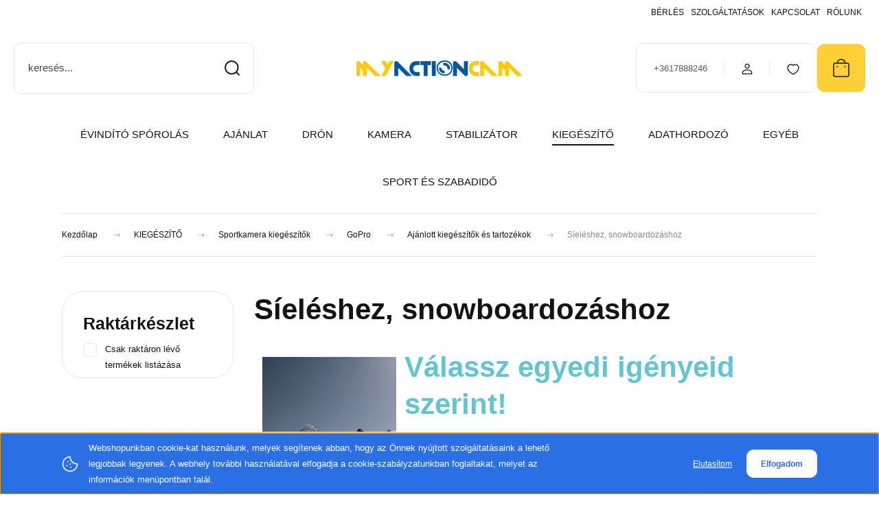

--- FILE ---
content_type: text/html; charset=UTF-8
request_url: https://shop.myactioncam.hu/dji-dron-kiegeszitok-84/kamera-kiegeszitok-106/gopro-107/segitseg-a-valasztashoz-180/sieleshez-snowboardozashoz-184
body_size: 29975
content:
<!DOCTYPE html>
<html lang="hu" dir="ltr">
<head>
    <title>Síeléshez, snowboardozáshoz - Ajánlott kiegészítők és tartozékok - MyActionCam - Drónok és akciókamerák szakértője</title>
    <meta charset="utf-8">
    <meta name="keywords" content="Síeléshez, snowboardozáshoz, Ajánlott kiegészítők és tartozékok">
    <meta name="description" content="A MyActionCam a Síeléshez, snowboardozáshoz kategória vezető hazai forgalmazója, szakértői tanácsadással, gyors szállítással és széles választékkal. Kölcsönzés, értékesítés, oktatás, szerviz és professzionális támogatás egy helyen. Fedezd fel a legújabb Ajánlott kiegészítők és tartozékok termékeket, amelyek minden igényt kielégítenek!">
    <meta name="robots" content="index, follow">
    <meta property="og:title" content="" />
    <meta property="og:description" content="" />
    <meta property="og:type" content="website" />
    <meta property="og:url" content="https://shop.myactioncam.hu/dji-dron-kiegeszitok-84/kamera-kiegeszitok-106/gopro-107/segitseg-a-valasztashoz-180/sieleshez-snowboardozashoz-184" />
    <meta property="og:image" content="https://djistore2.cdn.shoprenter.hu/custom/djistore2/image/cache/w1200h628/sieles-snowboard.jpg.webp?lastmod=0.1756798009" />
    <link href="https://djistore2.cdn.shoprenter.hu/custom/djistore2/image/data/MAC/favico.ico?lastmod=1677169991.1756798009" rel="icon" />
    <link href="https://djistore2.cdn.shoprenter.hu/custom/djistore2/image/data/MAC/favico.ico?lastmod=1677169991.1756798009" rel="apple-touch-icon" />
    <base href="https://shop.myactioncam.hu:443" />
    <meta name="google-site-verification" content="KVgFLNDHSI4shtzPMIf03XnWB2LvWpQOqeqt8Zjdai8" />

    <meta name="viewport" content="width=device-width, initial-scale=1">
            <style>
            :root {

--global-color: #ffd034;
--bs-body-bg: #FFFFFF;
--highlight-color: #2b6fe4;
--price-special-color: #A84747;

--corner_10: 10px;
--corner_30: calc(var(--corner_10) * 3);
--corner_50: calc(var(--corner_10) * 5);


    
                        --text-on-primary: rgb(20,20,20);
            --rgb-text-on-primary: 20,20,20;
                            --tick-on-primary: url("data:image/svg+xml,%3csvg xmlns='http://www.w3.org/2000/svg' viewBox='0 0 20 20'%3e%3cpath fill='none' stroke='%23141414' stroke-linecap='round' stroke-linejoin='round' stroke-width='3' d='m6 10 3 3 6-6'/%3e%3c/svg%3e");
                                        --select-arrow-on-primary: url("data:image/svg+xml,%3Csvg xmlns='http://www.w3.org/2000/svg' viewBox='0 0 16 16'%3E%3Cpath fill='none' opacity='0.5' stroke='%23141414' stroke-linecap='round' stroke-linejoin='round' stroke-width='2' d='m2 5 6 6 6-6'/%3E%3C/svg%3E");
                                        --radio-on-primary: url("data:image/svg+xml,%3Csvg xmlns='http://www.w3.org/2000/svg' viewBox='-4 -4 8 8'%3E%3Ccircle r='2' fill='%23141414'/%3E%3C/svg%3E");
                        
                        --text-on-body-bg: rgb(20,20,20);
            --rgb-text-on-body-bg: 20,20,20;
                            --tick-on-body-bg: url("data:image/svg+xml,%3csvg xmlns='http://www.w3.org/2000/svg' viewBox='0 0 20 20'%3e%3cpath fill='none' stroke='%23141414' stroke-linecap='round' stroke-linejoin='round' stroke-width='3' d='m6 10 3 3 6-6'/%3e%3c/svg%3e");
                                        --select-arrow-on-body-bg: url("data:image/svg+xml,%3Csvg xmlns='http://www.w3.org/2000/svg' viewBox='0 0 16 16'%3E%3Cpath fill='none' opacity='0.5' stroke='%23141414' stroke-linecap='round' stroke-linejoin='round' stroke-width='2' d='m2 5 6 6 6-6'/%3E%3C/svg%3E");
                                        --radio-on-body-bg: url("data:image/svg+xml,%3Csvg xmlns='http://www.w3.org/2000/svg' viewBox='-4 -4 8 8'%3E%3Ccircle r='2' fill='%23141414'/%3E%3C/svg%3E");
                        
                        --text-on-highlight: rgb(255,255,255);
            --rgb-text-on-highlight: 255,255,255;
                            --tick-on-highlight: url("data:image/svg+xml,%3csvg xmlns='http://www.w3.org/2000/svg' viewBox='0 0 20 20'%3e%3cpath fill='none' stroke='%23FFFFFF' stroke-linecap='round' stroke-linejoin='round' stroke-width='3' d='m6 10 3 3 6-6'/%3e%3c/svg%3e");
                                                
                        --text-on-price_special: rgb(255,255,255);
            --rgb-text-on-price_special: 255,255,255;
                                                
}        </style>
        <link rel="preconnect" href="https://fonts.gstatic.com" />
<link rel="preload" as="style" href="https://fonts.googleapis.com/css2?family=Playfair+Display:ital,wght@0,400..900;1,400..900&family=Poppins:ital,wght@0,400;0,600;0,700;1,400;1,600;1,700&display=swap" />
<link rel="stylesheet" href="https://fonts.googleapis.com/css2?family=Playfair+Display:ital,wght@0,400..900;1,400..900&family=Poppins:ital,wght@0,400;0,600;0,700;1,400;1,600;1,700&display=swap" media="print" onload="this.media='all'" />
<noscript>
    <link rel="stylesheet" href="https://fonts.googleapis.com/css2?family=Playfair+Display:ital,wght@0,400..900;1,400..900&family=Poppins:ital,wght@0,400;0,600;0,700;1,400;1,600;1,700&display=swap" />
</noscript>        <link rel="stylesheet" href="https://djistore2.cdn.shoprenter.hu/catalog/view/theme/budapest_global/minified/template/assets/base.css?v=1750323653.1769213160.djistore2">
        <link rel="stylesheet" href="https://djistore2.cdn.shoprenter.hu/catalog/view/theme/budapest_global/minified/template/assets/component-slick.css?v=1711983033.1769213160.djistore2">
        <link rel="stylesheet" href="https://djistore2.cdn.shoprenter.hu/catalog/view/theme/budapest_global/minified/template/assets/product-card.css?v=1750323121.1769213160.djistore2">
        <style>
            *,
            *::before,
            *::after {
                box-sizing: border-box;
            }

            h1, .h1 {
                font-weight: 900;
                font-size: 1.5625rem;
            }
            @media (min-width: 1200px) {
                h1, .h1 {
                    font-size: 2.625rem;
                }
            }
        </style>
                    <style>.edit-link {position: absolute;top: 0;right: 0;opacity: 0;width: 30px;height: 30px;font-size: 16px;color: #111111 !important;display: flex;justify-content: center;align-items: center;border: 1px solid rgba(0, 0, 0, 0.8);transition: none;background: rgba(255, 255, 255, 0.5);z-index: 1030;pointer-events: all;}.module-editable {position: relative;}.page-head-title:hover > .edit-link, .module-editable:hover > .edit-link, .product-card:hover .edit-link {opacity: 1;}.page-head-title:hover > .edit-link:hover, .module-editable:hover > .edit-link:hover, .product-card:hover .edit-link:hover {background: rgba(255, 255, 255, 1);}</style>
                                    
                <link href="https://shop.myactioncam.hu/dji-dron-kiegeszitok-84/kamera-kiegeszitok-106/gopro-107/segitseg-a-valasztashoz-180/sieleshez-snowboardozashoz-184" rel="canonical">
    

        <script>
        window.nonProductQuality = 80;
    </script>
    <script src="https://djistore2.cdn.shoprenter.hu/catalog/view/javascript/vendor/jquery/3.7.1/js/jquery.min.js?v=1706895543"></script>

            <!-- Header JavaScript codes -->
            <link rel="preload" href="https://djistore2.cdn.shoprenter.hu/web/compiled/js/base.js?v=1769069092" as="script" />
        <script src="https://djistore2.cdn.shoprenter.hu/web/compiled/js/base.js?v=1769069092" defer></script>
                    <link rel="preload" href="https://djistore2.cdn.shoprenter.hu/web/compiled/js/fragment_loader.js?v=1769069092" as="script" />
        <script src="https://djistore2.cdn.shoprenter.hu/web/compiled/js/fragment_loader.js?v=1769069092" defer></script>
                    <link rel="preload" href="https://djistore2.cdn.shoprenter.hu/web/compiled/js/nanobar.js?v=1769069092" as="script" />
        <script src="https://djistore2.cdn.shoprenter.hu/web/compiled/js/nanobar.js?v=1769069092" defer></script>
                    <link rel="preload" href="https://djistore2.cdn.shoprenter.hu/web/compiled/js/listpage.js?v=1769069092" as="script" />
        <script src="https://djistore2.cdn.shoprenter.hu/web/compiled/js/listpage.js?v=1769069092" defer></script>
                    <!-- Header jQuery onLoad scripts -->
    <script>var BASEURL='https://shop.myactioncam.hu';Currency={"symbol_left":"","symbol_right":" Ft","decimal_place":0,"decimal_point":",","thousand_point":".","currency":"HUF","value":1};var widgetArray={"widget-15":false,"widget-system_price":true,"widget-16":true,"widget-10":true,"widget-31":false,"widget-33":true,"widget-30":true,"widget-5":true,"widget-25":false,"widget-29":true,"widget-37":true,"widget-32":false,"widget-24":false,"widget-18":false,"widget-system_manufacturer":false,"widget-28":false,"widget-34":false,"widget-26":false,"widget-9":true};$(document).ready(function(){});window.addEventListener('load',function(){});</script><script src="https://djistore2.cdn.shoprenter.hu/web/compiled/js/vue/manifest.bundle.js?v=1769069090"></script><script>var ShopRenter=ShopRenter||{};ShopRenter.onCartUpdate=function(callable){document.addEventListener('cartChanged',callable)};ShopRenter.onItemAdd=function(callable){document.addEventListener('AddToCart',callable)};ShopRenter.onItemDelete=function(callable){document.addEventListener('deleteCart',callable)};ShopRenter.onSearchResultViewed=function(callable){document.addEventListener('AuroraSearchResultViewed',callable)};ShopRenter.onSubscribedForNewsletter=function(callable){document.addEventListener('AuroraSubscribedForNewsletter',callable)};ShopRenter.onCheckoutInitiated=function(callable){document.addEventListener('AuroraCheckoutInitiated',callable)};ShopRenter.onCheckoutShippingInfoAdded=function(callable){document.addEventListener('AuroraCheckoutShippingInfoAdded',callable)};ShopRenter.onCheckoutPaymentInfoAdded=function(callable){document.addEventListener('AuroraCheckoutPaymentInfoAdded',callable)};ShopRenter.onCheckoutOrderConfirmed=function(callable){document.addEventListener('AuroraCheckoutOrderConfirmed',callable)};ShopRenter.onCheckoutOrderPaid=function(callable){document.addEventListener('AuroraOrderPaid',callable)};ShopRenter.onCheckoutOrderPaidUnsuccessful=function(callable){document.addEventListener('AuroraOrderPaidUnsuccessful',callable)};ShopRenter.onProductPageViewed=function(callable){document.addEventListener('AuroraProductPageViewed',callable)};ShopRenter.onMarketingConsentChanged=function(callable){document.addEventListener('AuroraMarketingConsentChanged',callable)};ShopRenter.onCustomerRegistered=function(callable){document.addEventListener('AuroraCustomerRegistered',callable)};ShopRenter.onCustomerLoggedIn=function(callable){document.addEventListener('AuroraCustomerLoggedIn',callable)};ShopRenter.onCustomerUpdated=function(callable){document.addEventListener('AuroraCustomerUpdated',callable)};ShopRenter.onCartPageViewed=function(callable){document.addEventListener('AuroraCartPageViewed',callable)};ShopRenter.customer={"userId":0,"userClientIP":"18.218.190.229","userGroupId":8,"customerGroupTaxMode":"gross","customerGroupPriceMode":"gross_net_tax","email":"","phoneNumber":"","name":{"firstName":"","lastName":""}};ShopRenter.theme={"name":"budapest_global","family":"budapest","parent":""};ShopRenter.shop={"name":"djistore2","locale":"hu","currency":{"code":"HUF","rate":1},"domain":"djistore2.myshoprenter.hu"};ShopRenter.page={"route":"product\/list","queryString":"dji-dron-kiegeszitok-84\/kamera-kiegeszitok-106\/gopro-107\/segitseg-a-valasztashoz-180\/sieleshez-snowboardozashoz-184"};ShopRenter.formSubmit=function(form,callback){callback();};let loadedAsyncScriptCount=0;function asyncScriptLoaded(position){loadedAsyncScriptCount++;if(position==='body'){if(document.querySelectorAll('.async-script-tag').length===loadedAsyncScriptCount){if(/complete|interactive|loaded/.test(document.readyState)){document.dispatchEvent(new CustomEvent('asyncScriptsLoaded',{}));}else{document.addEventListener('DOMContentLoaded',()=>{document.dispatchEvent(new CustomEvent('asyncScriptsLoaded',{}));});}}}}</script><script type="text/javascript"async class="async-script-tag"onload="asyncScriptLoaded('header')"src="https://static2.rapidsearch.dev/resultpage.js?shop=djistore2.shoprenter.hu"></script><script type="text/javascript"async class="async-script-tag"onload="asyncScriptLoaded('header')"src="https://frontend.embedi.hu/shoprenter/5f3421dbfd593db15a6c194c/platform.js"></script><script type="text/javascript"async class="async-script-tag"onload="asyncScriptLoaded('header')"src="https://onsite.optimonk.com/script.js?account=126440"></script><script type="text/javascript"src="https://djistore2.cdn.shoprenter.hu/web/compiled/js/vue/customerEventDispatcher.bundle.js?v=1769069090"></script><!--Custom header scripts--><script id="mcjs">!function(c,h,i,m,p){m=c.createElement(h),p=c.getElementsByTagName(h)[0],m.async=1,m.src=i,p.parentNode.insertBefore(m,p)}(document,"script","https://chimpstatic.com/mcjs-connected/js/users/83824e94019d22c5499a98e09/a6f9f25224b115f8f8a906a78.js");</script>                
            
            <script>window.dataLayer=window.dataLayer||[];function gtag(){dataLayer.push(arguments)};var ShopRenter=ShopRenter||{};ShopRenter.config=ShopRenter.config||{};ShopRenter.config.googleConsentModeDefaultValue="denied";</script>                        <script type="text/javascript" src="https://djistore2.cdn.shoprenter.hu/web/compiled/js/vue/googleConsentMode.bundle.js?v=1769069090"></script>

            <!-- Facebook Pixel Code -->
<script>
  document.addEventListener('DOMContentLoaded', function() {
    !function(f,b,e,v,n,t,s)
    {if(f.fbq)return;n=f.fbq=function(){n.callMethod?
    n.callMethod.apply(n,arguments):n.queue.push(arguments)};
    if(!f._fbq)f._fbq=n;n.push=n;n.loaded=!0;n.version='2.0';
    n.queue=[];t=b.createElement(e);t.async=!0;
    t.src=v;s=b.getElementsByTagName(e)[0];
    s.parentNode.insertBefore(t,s)}(window, document,'script',
    'https://connect.facebook.net/en_US/fbevents.js');
    fbq('consent', 'revoke');
fbq('init', '471043456389634');
    fbq('track', 'PageView');
  });
document.addEventListener('AuroraAddedToCart', function(auroraEvent) {
    var fbpId = [];
    var fbpValue = 0;
    var fbpCurrency = '';

    auroraEvent.detail.products.forEach(function(item) {
        fbpValue += parseFloat(item.grossUnitPrice) * item.quantity;
        fbpId.push(item.id);
        fbpCurrency = item.currency;
    });


    fbq('track', 'AddToCart', {
        content_ids: fbpId,
        content_type: 'product',
        value: fbpValue,
        currency: fbpCurrency
    }, {
        eventID: auroraEvent.detail.event.id
    });
})
window.addEventListener('AuroraMarketingCookie.Changed', function(event) {
            let consentStatus = event.detail.isAccepted ? 'grant' : 'revoke';
            if (typeof fbq === 'function') {
                fbq('consent', consentStatus);
            }
        });
</script>
<noscript><img height="1" width="1" style="display:none"
  src="https://www.facebook.com/tr?id=471043456389634&ev=PageView&noscript=1"
/></noscript>
<!-- End Facebook Pixel Code -->
            <script type="text/javascript"src="https://djistore2.cdn.shoprenter.hu/web/compiled/js/vue/dataLayer.bundle.js?v=1769069090"></script>
            <!-- Google Tag Manager -->
<script>(function(w,d,s,l,i){w[l]=w[l]||[];w[l].push({'gtm.start':
new Date().getTime(),event:'gtm.js'});var f=d.getElementsByTagName(s)[0],
j=d.createElement(s),dl=l!='dataLayer'?'&l='+l:'';j.async=true;j.src=
'https://www.googletagmanager.com/gtm.js?id='+i+dl;f.parentNode.insertBefore(j,f);
})(window,document,'script','dataLayer','GTM-MP2M3QB');</script>
<!-- End Google Tag Manager -->
            
            
                <!--Global site tag(gtag.js)--><script async src="https://www.googletagmanager.com/gtag/js?id=G-GS37KR4LMC"></script><script>window.dataLayer=window.dataLayer||[];function gtag(){dataLayer.push(arguments);}
gtag('js',new Date());gtag('config','G-GS37KR4LMC');</script>                                <script type="text/javascript" src="https://djistore2.cdn.shoprenter.hu/web/compiled/js/vue/GA4EventSender.bundle.js?v=1769069090"></script>

    
    
</head>
<body id="body" class="page-body product-list-body category-list-body budapest_global-body" role="document">
<script>ShopRenter.theme.breakpoints={'xs':0,'sm':576,'md':768,'lg':992,'xl':1200,'xxl':1400}</script><!--Google Tag Manager(noscript)--><noscript><iframe src="https://www.googletagmanager.com/ns.html?id=GTM-MP2M3QB"
height="0"width="0"style="display:none;visibility:hidden"></iframe></noscript><!--End Google Tag Manager(noscript)--><div id="fb-root"></div><script>(function(d,s,id){var js,fjs=d.getElementsByTagName(s)[0];if(d.getElementById(id))return;js=d.createElement(s);js.id=id;js.src="//connect.facebook.net/hu_HU/sdk/xfbml.customerchat.js#xfbml=1&version=v2.12&autoLogAppEvents=1";fjs.parentNode.insertBefore(js,fjs);}(document,"script","facebook-jssdk"));</script>
                    

<!-- cached --><div class="nanobar-cookie-box nanobar position-fixed w-100 js-nanobar-first-login">
    <div class="container nanobar__container">
        <div class="row nanobar__container-row flex-column flex-sm-row align-items-center">
            <div class="nanobar__text col-12 col-12 col-sm-6 col-lg-8 justify-content-center justify-content-sm-start d-flex">
                                <span class="nanobar__cookie-icon d-none d-md-flex align-items-center"><svg xmlns="http://www.w3.org/2000/svg" width="24" height="24" viewBox="0 0 24 24" fill="none">
    <path d="M7.38066 14.1465C7.33069 14.1463 7.28277 14.1663 7.24765 14.2018C7.21254 14.2374 7.19318 14.2856 7.19392 14.3355C7.19431 14.4398 7.27873 14.5242 7.383 14.5246C7.45055 14.5242 7.51275 14.4878 7.54616 14.4291C7.57957 14.3704 7.57913 14.2983 7.54499 14.24C7.51086 14.1817 7.44821 14.146 7.38066 14.1465" stroke="currentColor" stroke-width="1.5" stroke-linecap="round" stroke-linejoin="round"/>
    <path d="M8.54765 8.31052C8.49768 8.31039 8.44976 8.33035 8.41464 8.36591C8.37953 8.40146 8.36017 8.44963 8.36091 8.49959C8.3613 8.60386 8.44573 8.68828 8.54999 8.68867C8.65441 8.68803 8.73854 8.60285 8.7379 8.49843C8.73726 8.394 8.65208 8.30987 8.54765 8.31052" stroke="currentColor" stroke-width="1.5" stroke-linecap="round" stroke-linejoin="round"/>
    <path d="M13.2166 16.4804C13.1666 16.4803 13.1187 16.5003 13.0836 16.5358C13.0485 16.5714 13.0291 16.6196 13.0299 16.6695C13.0302 16.7738 13.1147 16.8582 13.2189 16.8586C13.3234 16.8579 13.4075 16.7728 13.4068 16.6683C13.4062 16.5639 13.321 16.4798 13.2166 16.4804" stroke="currentColor" stroke-width="1.5" stroke-linecap="round" stroke-linejoin="round"/>
    <path d="M12.0486 11.8105C11.9987 11.8104 11.9507 11.8304 11.9156 11.8659C11.8805 11.9015 11.8611 11.9496 11.8619 11.9996C11.8623 12.1039 11.9467 12.1883 12.051 12.1887C12.1185 12.1883 12.1807 12.1518 12.2141 12.0931C12.2475 12.0344 12.2471 11.9623 12.213 11.904C12.1788 11.8458 12.1162 11.8101 12.0486 11.8105" stroke="currentColor" stroke-width="1.5" stroke-linecap="round" stroke-linejoin="round"/>
    <path fill-rule="evenodd" clip-rule="evenodd" d="M12.0503 1.49609C12.0503 7.2975 16.7532 12.0005 22.5547 12.0005C22.5547 17.8019 17.8517 22.5048 12.0503 22.5048C6.24887 22.5048 1.5459 17.8019 1.5459 12.0005C1.5459 6.19906 6.24887 1.49609 12.0503 1.49609Z" stroke="currentColor" stroke-width="1.5" stroke-linecap="round" stroke-linejoin="round"/>
</svg></span>
                                <div>Webshopunkban cookie-kat használunk, melyek segítenek abban, hogy az Önnek nyújtott szolgáltatásaink a lehető legjobbak legyenek. A webhely további használatával elfogadja a cookie-szabályzatunkban foglaltakat, melyet az információk menüpontban talál.</div>
            </div>
            <div class="nanobar__buttons col-12 col-sm-6 col-lg-4 justify-content-center justify-content-sm-end d-flex">
                                    <button id="nanobar-reject-button" class="btn btn-link">
                        Elutasítom
                    </button>
                                <button class="btn btn-primary nanobar-btn js-nanobar-close"
                        data-marketing-cookie-status="true">
                    Elfogadom
                </button>
            </div>
        </div>
    </div>
</div>

<script>
    (function ($) {
        $(document).ready(function () {
            new AuroraNanobar.FirstLogNanobar(jQuery('.js-nanobar-first-login'), 'bottom');
        });
    })(jQuery);
</script><!-- /cached -->

        
                    <div class="layout-wrapper">
                                                            <div id="section-header" class="section-wrapper ">
    
        
    <link rel="stylesheet" href="https://djistore2.cdn.shoprenter.hu/catalog/view/theme/budapest_global/minified/template/assets/header.css?v=1726589168.1769213160.djistore2">
    <div class="header">
        
        <div class="header-top d-none d-lg-flex">
            <div class="container-wide header-top-row">
                    <!-- cached -->
<ul class="list-unstyled headermenu-list">
                <li class="headermenu-list__item nav-item">
            <a
                href="https://shop.myactioncam.hu/kolcsonzes"
                target="_self"
                class="nav-link"
                title="BÉRLÉS"
            >
                BÉRLÉS
            </a>
                    </li>
            <li class="headermenu-list__item nav-item dropdown">
            <a
                href="https://shop.myactioncam.hu/szolgaltatasok-140"
                target="_self"
                class="nav-link dropdown-toggle"
                title="SZOLGÁLTATÁSOK"
            >
                SZOLGÁLTATÁSOK
            </a>
                                            <ul class="dropdown-hover-menu">
                    <svg class="headermenu-dropdown-shape" width="46" height="19" viewBox="0 0 46 19" fill="none" xmlns="http://www.w3.org/2000/svg">
                        <path fill-rule="evenodd" clip-rule="evenodd" d="M10 0C4.47715 0 0 4.47715 0 10V19C0 13.4772 4.47715 9 10 9H45.9506C45.4489 3.94668 41.1853 0 36 0H10Z" fill="currentColor"/>
                    </svg>
                                            <li class="headermenu-list__item dropdown-item">
                            <a href="https://shop.myactioncam.hu/szerviz" title="Szerviz" target="_self">
                                Szerviz
                            </a>
                        </li>
                                            <li class="headermenu-list__item dropdown-item">
                            <a href="https://shop.myactioncam.hu/b2b-szolgaltatasaink-97" title="B2B szolgáltatásaink" target="_self">
                                B2B szolgáltatásaink
                            </a>
                        </li>
                                            <li class="headermenu-list__item dropdown-item">
                            <a href="https://drone2b.hu/mezogazdasag-es-erdogazdalkodas/" title="Agro megoldások" target="_blank">
                                Agro megoldások
                            </a>
                        </li>
                                            <li class="headermenu-list__item dropdown-item">
                            <a href="https://shop.myactioncam.hu/palyazati-lehetosegek" title="Pályázati lehetőségek" target="_self">
                                Pályázati lehetőségek
                            </a>
                        </li>
                                            <li class="headermenu-list__item dropdown-item">
                            <a href="https://shop.myactioncam.hu/palyazatok-184" title="Pályázatok" target="_self">
                                Pályázatok
                            </a>
                        </li>
                                            <li class="headermenu-list__item dropdown-item">
                            <a href="https://shop.myactioncam.hu/hitelugyintezes" title="OTP áruvásárlási hitel" target="_self">
                                OTP áruvásárlási hitel
                            </a>
                        </li>
                                    </ul>
                    </li>
            <li class="headermenu-list__item nav-item">
            <a
                href="https://shop.myactioncam.hu/contact"
                target="_self"
                class="nav-link"
                title="KAPCSOLAT"
            >
                KAPCSOLAT
            </a>
                    </li>
            <li class="headermenu-list__item nav-item">
            <a
                href="https://shop.myactioncam.hu/rolunk"
                target="_self"
                class="nav-link"
                title="RÓLUNK"
            >
                RÓLUNK
            </a>
                    </li>
    </ul>

    <!-- /cached -->
                    
                    
            </div>
        </div>
        <div class="header-middle">
            <div class="container-wide header-middle-container">
                <div class="header-middle-row">
                                            <div id="js-mobile-navbar" class="d-flex d-lg-none">
                            <button id="js-hamburger-icon" class="d-flex-center btn btn-primary" aria-label="mobile menu">
                                <span class="hamburger-icon position-relative">
                                    <span class="hamburger-icon-line position-absolute line-1"></span>
                                    <span class="hamburger-icon-line position-absolute line-2"></span>
                                    <span class="hamburger-icon-line position-absolute line-3"></span>
                                </span>
                            </button>
                        </div>
                                            <div class="header-navbar-search">
                                                            <div class="dropdown search-module d-flex header-navbar-top-right-item">
                                    <div class="input-group">
                                        <input class="search-module__input form-control form-control-lg disableAutocomplete" type="text" placeholder="keresés..." value=""
                                               id="filter_keyword"
                                               onclick="this.value=(this.value==this.defaultValue)?'':this.value;"/>
                                        <span class="search-button-append d-flex position-absolute h-100">
                                            <button class="btn" type="button" onclick="moduleSearch();" aria-label="Keresés">
                                                <svg xmlns="http://www.w3.org/2000/svg" width="22" height="22" viewBox="0 0 22 22" fill="none">
    <path d="M21 21L16.9375 16.9375M10.3338 19.6675C5.17875 19.6675 1 15.4888 1 10.3338C1 5.17875 5.17875 1 10.3338 1C15.4888 1 19.6675 5.17875 19.6675 10.3338C19.6675 15.4888 15.4888 19.6675 10.3338 19.6675Z" stroke="currentColor" stroke-width="2" stroke-linecap="round" stroke-linejoin="round"/>
</svg>
                                            </button>
                                        </span>
                                    </div>
                                    <input type="hidden" id="filter_description" value="1"/>
                                    <input type="hidden" id="search_shopname" value="djistore2"/>
                                    <div id="results" class="dropdown-menu search-results"></div>
                                </div>
                                                    </div>


                        <a href="/" class="header-logo" title="Kezdőlap">
                                                            <img
    src='https://djistore2.cdn.shoprenter.hu/custom/djistore2/image/cache/w330h75/MAC%202.0%20log%C3%B3k/MAC%202.0%20s%C3%A1rgak%C3%A9k.png.webp?lastmod=0.1756798009'

    
            width="330"
    
            height="75"
    
            class="header-logo-img"
    
    
    alt="MyActionCam.hu"

    
    
    />

                                                    </a>


                    <div class="header-middle-right">
                        <div class="header-middle-right-wrapper d-flex align-items-center">
                                                    <a class="header-middle__phone d-none d-lg-block position-relative" href="tel:+3617888246">+3617888246</a>
                                                                                                            <div id="header-middle-login" class="header-middle-right-box d-none d-lg-flex position-relative">
                                    <ul class="list-unstyled login-list">
                                                                                    <li class="nav-item">
                                                <a class="nav-link header-middle-right-box-link" href="index.php?route=account/login" title="Belépés / Regisztráció">
                                                    <span class="header-user-icon">
                                                        <svg xmlns="http://www.w3.org/2000/svg" width="19" height="20" viewBox="0 0 19 20" fill="none">
    <path fill-rule="evenodd" clip-rule="evenodd" d="M11.9749 2.52513C13.3417 3.89197 13.3417 6.10804 11.9749 7.47488C10.6081 8.84172 8.39199 8.84172 7.02515 7.47488C5.65831 6.10804 5.65831 3.89197 7.02515 2.52513C8.39199 1.15829 10.6081 1.15829 11.9749 2.52513Z" stroke="currentColor" stroke-width="1.5" stroke-linecap="round" stroke-linejoin="round"/>
    <path fill-rule="evenodd" clip-rule="evenodd" d="M1.5 16.5V17.5C1.5 18.052 1.948 18.5 2.5 18.5H16.5C17.052 18.5 17.5 18.052 17.5 17.5V16.5C17.5 13.474 13.548 11.508 9.5 11.508C5.452 11.508 1.5 13.474 1.5 16.5Z" stroke="currentColor" stroke-width="1.5" stroke-linecap="round" stroke-linejoin="round"/>
</svg>
                                                    </span>
                                                </a>
                                            </li>
                                                                            </ul>
                                </div>
                                                    
                                                        <div id="header-middle-wishlist" class="header-middle-right-box d-none d-lg-flex position-relative">
                                <hx:include src="/_fragment?_path=_format%3Dhtml%26_locale%3Den%26_controller%3Dmodule%252Fwishlist&amp;_hash=RItgr%2F4J9y26MQSANbTogZHXA6fctRODfxHc30AbNvY%3D"></hx:include>
                            </div>
                                                </div>
                        <div id="js-cart" class="header-middle-right-box position-relative">
                            <hx:include src="/_fragment?_path=_format%3Dhtml%26_locale%3Den%26_controller%3Dmodule%252Fcart&amp;_hash=gpKSzXLdS0p9N6L%2F5%2Fs5Ocg8cSndCzmeJbDEVEC%2BaPw%3D"></hx:include>
                        </div>
                    </div>
                </div>
            </div>
        </div>
        <div class="header-bottom d-none d-lg-block">
            <div class="container-wide">
                    <div id="module_category_wrapper" class="module-category-wrapper">
        <div
            id="category"
            class="module content-module header-position hide-top category-module">
                        <div class="module-body">
                            <div id="category-nav">
            


<ul class="list-unstyled category category-menu sf-menu sf-horizontal builded">
    <li id="cat_668" class="nav-item item category-list module-list even">
    <a href="https://shop.myactioncam.hu/evindito-sporolas" class="nav-link">
                ÉVINDÍTÓ SPÓROLÁS
    </a>
    </li><li id="cat_208" class="nav-item item category-list module-list parent odd">
    <a href="https://shop.myactioncam.hu/aktualis_ajanlatok" class="nav-link">
                AJÁNLAT
    </a>
            <ul class="list-unstyled flex-column children"><li id="cat_234" class="nav-item item category-list module-list odd">
    <a href="https://shop.myactioncam.hu/aktualis_ajanlatok/akcios-termekek" class="nav-link">
                AKCIÓS TERMÉKEK
    </a>
    </li><li id="cat_446" class="nav-item item category-list module-list even">
    <a href="https://shop.myactioncam.hu/aktualis_ajanlatok/ajandekkartya" class="nav-link">
                Ajándékkártyák
    </a>
    </li><li id="cat_265" class="nav-item item category-list module-list odd">
    <a href="https://shop.myactioncam.hu/aktualis_ajanlatok/bontott-termekek-265" class="nav-link">
                Bemutatótermékek
    </a>
    </li><li id="cat_643" class="nav-item item category-list module-list even">
    <a href="https://shop.myactioncam.hu/aktualis_ajanlatok/felbontott-643" class="nav-link">
                Felbontott
    </a>
    </li><li id="cat_236" class="nav-item item category-list module-list odd">
    <a href="https://shop.myactioncam.hu/aktualis_ajanlatok/keszletkisopres" class="nav-link">
                Készletkisöprés
    </a>
    </li><li id="cat_571" class="nav-item item category-list module-list even">
    <a href="https://shop.myactioncam.hu/aktualis_ajanlatok/fulhallgato-571" class="nav-link">
                Fülhallgató
    </a>
    </li><li id="cat_434" class="nav-item item category-list module-list odd">
    <a href="https://shop.myactioncam.hu/aktualis_ajanlatok/oktatas" class="nav-link">
                Oktatás
    </a>
    </li><li id="cat_402" class="nav-item item category-list module-list even">
    <a href="https://shop.myactioncam.hu/aktualis_ajanlatok/0-thm-ajanlatok" class="nav-link">
                0% THM ajánlatok
    </a>
    </li><li id="cat_481" class="nav-item item category-list module-list odd">
    <a href="https://shop.myactioncam.hu/aktualis_ajanlatok/rtk-jelszolgaltatas-481" class="nav-link">
                RTK jelszolgáltatás
    </a>
    </li></ul>
    </li><li id="cat_79" class="nav-item item category-list module-list parent even">
    <a href="https://shop.myactioncam.hu/dron" class="nav-link">
                DRÓN
    </a>
            <ul class="list-unstyled flex-column children"><li id="cat_700" class="nav-item item category-list module-list parent odd">
    <a href="https://shop.myactioncam.hu/dron/hobbi-dronok" class="nav-link">
                Hobbi drónok
    </a>
            <ul class="list-unstyled flex-column children"><li id="cat_703" class="nav-item item category-list module-list parent even">
    <a href="https://shop.myactioncam.hu/dron/hobbi-dronok/dji-dronok" class="nav-link">
                DJI
    </a>
            <ul class="list-unstyled flex-column children"><li id="cat_661" class="nav-item item category-list module-list odd">
    <a href="https://shop.myactioncam.hu/dron/hobbi-dronok/dji-dronok/mini-5-pro-661" class="nav-link">
                Mini 5 Pro
    </a>
    </li><li id="cat_468" class="nav-item item category-list module-list even">
    <a href="https://shop.myactioncam.hu/dron/hobbi-dronok/dji-dronok/mini-4" class="nav-link">
                Mini 4 Pro
    </a>
    </li><li id="cat_506" class="nav-item item category-list module-list odd">
    <a href="https://shop.myactioncam.hu/dron/hobbi-dronok/dji-dronok/mini-4k-506" class="nav-link">
                Mini 4K
    </a>
    </li><li id="cat_438" class="nav-item item category-list module-list even">
    <a href="https://shop.myactioncam.hu/dron/hobbi-dronok/dji-dronok/mini-3" class="nav-link">
                Mini 3
    </a>
    </li><li id="cat_686" class="nav-item item category-list module-list odd">
    <a href="https://shop.myactioncam.hu/dron/hobbi-dronok/dji-dronok/dji-neo-2" class="nav-link">
                Neo 2
    </a>
    </li><li id="cat_508" class="nav-item item category-list module-list even">
    <a href="https://shop.myactioncam.hu/dron/hobbi-dronok/dji-dronok/neo-508" class="nav-link">
                Neo
    </a>
    </li><li id="cat_497" class="nav-item item category-list module-list odd">
    <a href="https://shop.myactioncam.hu/dron/hobbi-dronok/dji-dronok/avata2" class="nav-link">
                Avata 2
    </a>
    </li><li id="cat_598" class="nav-item item category-list module-list even">
    <a href="https://shop.myactioncam.hu/dron/hobbi-dronok/dji-dronok/flip-598" class="nav-link">
                Flip
    </a>
    </li><li id="cat_640" class="nav-item item category-list module-list odd">
    <a href="https://shop.myactioncam.hu/dron/hobbi-dronok/dji-dronok/mavic-4-pro-640" class="nav-link">
                Mavic 4 Pro
    </a>
    </li><li id="cat_521" class="nav-item item category-list module-list even">
    <a href="https://shop.myactioncam.hu/dron/hobbi-dronok/dji-dronok/air-3s" class="nav-link">
                Air 3S
    </a>
    </li><li id="cat_81" class="nav-item item category-list module-list odd">
    <a href="https://shop.myactioncam.hu/dron/hobbi-dronok/dji-dronok/inspire-81" class="nav-link">
                Inspire
    </a>
    </li></ul>
    </li><li id="cat_582" class="nav-item item category-list module-list odd">
    <a href="https://shop.myactioncam.hu/dron/hobbi-dronok/potensic" class="nav-link">
                Potensic
    </a>
    </li><li id="cat_692" class="nav-item item category-list module-list even">
    <a href="https://shop.myactioncam.hu/dron/hobbi-dronok/insta360" class="nav-link">
                Insta360
    </a>
    </li></ul>
    </li><li id="cat_705" class="nav-item item category-list module-list parent even">
    <a href="https://shop.myactioncam.hu/dron/enterprise-dronok" class="nav-link">
                Enterprise drónok
    </a>
            <ul class="list-unstyled flex-column children"><li id="cat_706" class="nav-item item category-list module-list even">
    <a href="https://shop.myactioncam.hu/dron/enterprise-dronok/dock-megoldasok" class="nav-link">
                Dock megoldások
    </a>
    </li><li id="cat_707" class="nav-item item category-list module-list parent odd">
    <a href="https://shop.myactioncam.hu/dron/enterprise-dronok/ipari-dronok" class="nav-link">
                Ipari drónok
    </a>
    </li></ul>
    </li><li id="cat_710" class="nav-item item category-list module-list parent even">
    <a href="https://shop.myactioncam.hu/dron/mezogazdasagi-dronok" class="nav-link">
                Mezőgazdasági drónok
    </a>
            <ul class="list-unstyled flex-column children"><li id="cat_715" class="nav-item item category-list module-list even">
    <a href="https://shop.myactioncam.hu/dron/mezogazdasagi-dronok/felmero-dronok" class="nav-link">
                Felmérő drónok
    </a>
    </li><li id="cat_712" class="nav-item item category-list module-list parent odd">
    <a href="https://shop.myactioncam.hu/dron/mezogazdasagi-dronok/permetezo-dronok" class="nav-link">
                Permetező drónok
    </a>
            <ul class="list-unstyled flex-column children"><li id="cat_518" class="nav-item item category-list module-list even">
    <a href="https://shop.myactioncam.hu/dron/mezogazdasagi-dronok/permetezo-dronok/dron-csomag-518" class="nav-link">
                Drón csomag
    </a>
    </li><li id="cat_178" class="nav-item item category-list module-list odd">
    <a href="https://shop.myactioncam.hu/dron/mezogazdasagi-dronok/permetezo-dronok/agro-178" class="nav-link">
                Agras
    </a>
    </li><li id="cat_516" class="nav-item item category-list module-list even">
    <a href="https://shop.myactioncam.hu/dron/mezogazdasagi-dronok/permetezo-dronok/vegyszerkevero-tartaly-516" class="nav-link">
                Vegyszerkeverő tartály
    </a>
    </li></ul>
    </li></ul>
    </li><li id="cat_404" class="nav-item item category-list module-list parent odd">
    <a href="https://shop.myactioncam.hu/dron/dron-kiegeszitok-404" class="nav-link">
                Drón kiegészítők
    </a>
            <ul class="list-unstyled flex-column children"><li id="cat_467" class="nav-item item category-list module-list even">
    <a href="https://shop.myactioncam.hu/dron/dron-kiegeszitok-404/air-3-kiegeszitok-467" class="nav-link">
                Air 3 kiegészítők
    </a>
    </li><li id="cat_510" class="nav-item item category-list module-list odd">
    <a href="https://shop.myactioncam.hu/dron/dron-kiegeszitok-404/agro-kiegeszitok" class="nav-link">
                Agro
    </a>
    </li><li id="cat_418" class="nav-item item category-list module-list even">
    <a href="https://shop.myactioncam.hu/dron/dron-kiegeszitok-404/mavic-3-418" class="nav-link">
                Mavic 3
    </a>
    </li><li id="cat_395" class="nav-item item category-list module-list odd">
    <a href="https://shop.myactioncam.hu/dron/dron-kiegeszitok-404/air-2s-395" class="nav-link">
                Air 2S
    </a>
    </li><li id="cat_523" class="nav-item item category-list module-list even">
    <a href="https://shop.myactioncam.hu/dron/dron-kiegeszitok-404/air-3s-523" class="nav-link">
                Air 3S
    </a>
    </li><li id="cat_499" class="nav-item item category-list module-list odd">
    <a href="https://shop.myactioncam.hu/dron/dron-kiegeszitok-404/avata-2-499" class="nav-link">
                Avata 2
    </a>
    </li><li id="cat_599" class="nav-item item category-list module-list even">
    <a href="https://shop.myactioncam.hu/dron/dron-kiegeszitok-404/flip-599" class="nav-link">
                Flip
    </a>
    </li><li id="cat_463" class="nav-item item category-list module-list odd">
    <a href="https://shop.myactioncam.hu/dron/dron-kiegeszitok-404/inspire-3-463" class="nav-link">
                Inspire 3
    </a>
    </li><li id="cat_646" class="nav-item item category-list module-list even">
    <a href="https://shop.myactioncam.hu/dron/dron-kiegeszitok-404/mavic-4-pro-646" class="nav-link">
                Mavic 4 Pro
    </a>
    </li><li id="cat_262" class="nav-item item category-list module-list odd">
    <a href="https://shop.myactioncam.hu/dron/dron-kiegeszitok-404/mini-2-kiegeszitok-262" class="nav-link">
                Mini 2 kiegészítők
    </a>
    </li><li id="cat_439" class="nav-item item category-list module-list even">
    <a href="https://shop.myactioncam.hu/dron/dron-kiegeszitok-404/mini-3-kiegeszitok" class="nav-link">
                Mini 3
    </a>
    </li><li id="cat_471" class="nav-item item category-list module-list odd">
    <a href="https://shop.myactioncam.hu/dron/dron-kiegeszitok-404/mini-4-kiegeszitok" class="nav-link">
                Mini 4 Pro
    </a>
    </li><li id="cat_663" class="nav-item item category-list module-list even">
    <a href="https://shop.myactioncam.hu/dron/dron-kiegeszitok-404/mini-5-pro-663" class="nav-link">
                Mini 5 Pro
    </a>
    </li><li id="cat_509" class="nav-item item category-list module-list odd">
    <a href="https://shop.myactioncam.hu/dron/dron-kiegeszitok-404/neo-509" class="nav-link">
                Neo
    </a>
    </li><li id="cat_695" class="nav-item item category-list module-list even">
    <a href="https://shop.myactioncam.hu/dron/dron-kiegeszitok-404/neo-2-695" class="nav-link">
                Neo 2
    </a>
    </li><li id="cat_585" class="nav-item item category-list module-list odd">
    <a href="https://shop.myactioncam.hu/dron/dron-kiegeszitok-404/potensic-585" class="nav-link">
                Potensic
    </a>
    </li><li id="cat_233" class="nav-item item category-list module-list even">
    <a href="https://shop.myactioncam.hu/dron/dron-kiegeszitok-404/mavic-air-2-kiegeszitok-233" class="nav-link">
                Mavic Air 2 kiegészítők
    </a>
    </li><li id="cat_89" class="nav-item item category-list module-list odd">
    <a href="https://shop.myactioncam.hu/dron/dron-kiegeszitok-404/matrice-100-89" class="nav-link">
                Matrice
    </a>
    </li><li id="cat_192" class="nav-item item category-list module-list even">
    <a href="https://shop.myactioncam.hu/dron/dron-kiegeszitok-404/mavic-2-kiegeszitok-192" class="nav-link">
                Mavic 2 kiegészítők
    </a>
    </li><li id="cat_221" class="nav-item item category-list module-list even">
    <a href="https://shop.myactioncam.hu/dron/dron-kiegeszitok-404/fpv-kiegeszitok-221" class="nav-link">
                FPV kiegészítők
    </a>
    </li></ul>
    </li><li id="cat_526" class="nav-item item category-list module-list parent odd">
    <a href="https://shop.myactioncam.hu/dron/szenzor-payload" class="nav-link">
                Szenzor, payload
    </a>
            <ul class="list-unstyled flex-column children"><li id="cat_637" class="nav-item item category-list module-list even">
    <a href="https://shop.myactioncam.hu/dron/szenzor-payload/gazdetektor-637" class="nav-link">
                Gázdetektor
    </a>
    </li><li id="cat_533" class="nav-item item category-list module-list odd">
    <a href="https://shop.myactioncam.hu/dron/szenzor-payload/hangszoro-533" class="nav-link">
                Hangszóró
    </a>
    </li><li id="cat_539" class="nav-item item category-list module-list even">
    <a href="https://shop.myactioncam.hu/dron/szenzor-payload/termal-539" class="nav-link">
                Hőkamera
    </a>
    </li><li id="cat_547" class="nav-item item category-list module-list odd">
    <a href="https://shop.myactioncam.hu/dron/szenzor-payload/ledobo-rendszer-547" class="nav-link">
                Ledobó rendszer
    </a>
    </li><li id="cat_551" class="nav-item item category-list module-list even">
    <a href="https://shop.myactioncam.hu/dron/szenzor-payload/legi-tisztitorendszer-551" class="nav-link">
                Légi tisztítórendszer
    </a>
    </li><li id="cat_528" class="nav-item item category-list module-list odd">
    <a href="https://shop.myactioncam.hu/dron/szenzor-payload/lidar-528" class="nav-link">
                Lidar kamera
    </a>
    </li><li id="cat_545" class="nav-item item category-list module-list even">
    <a href="https://shop.myactioncam.hu/dron/szenzor-payload/mapping-kamera-545" class="nav-link">
                Mapping kamera
    </a>
    </li><li id="cat_552" class="nav-item item category-list module-list odd">
    <a href="https://shop.myactioncam.hu/dron/szenzor-payload/precizios-robotkar-552" class="nav-link">
                Pneumatikus robotkar
    </a>
    </li><li id="cat_530" class="nav-item item category-list module-list even">
    <a href="https://shop.myactioncam.hu/dron/szenzor-payload/reflektor-530" class="nav-link">
                Reflektor, keresőfény
    </a>
    </li><li id="cat_541" class="nav-item item category-list module-list odd">
    <a href="https://shop.myactioncam.hu/dron/szenzor-payload/zoom-kamera-541" class="nav-link">
                Zoom kamera
    </a>
    </li></ul>
    </li></ul>
    </li><li id="cat_557" class="nav-item item category-list module-list parent odd">
    <a href="https://shop.myactioncam.hu/kamerak-557" class="nav-link">
                KAMERA
    </a>
            <ul class="list-unstyled flex-column children"><li id="cat_100" class="nav-item item category-list module-list parent even">
    <a href="https://shop.myactioncam.hu/kamerak-557/sportkamerak-100" class="nav-link">
                Sportkamera
    </a>
            <ul class="list-unstyled flex-column children"><li id="cat_125" class="nav-item item category-list module-list odd">
    <a href="https://shop.myactioncam.hu/kamerak-557/sportkamerak-100/djikamera" class="nav-link">
                DJI
    </a>
    </li><li id="cat_101" class="nav-item item category-list module-list even">
    <a href="https://shop.myactioncam.hu/kamerak-557/sportkamerak-100/gopro-101" class="nav-link">
                GoPro
    </a>
    </li><li id="cat_197" class="nav-item item category-list module-list even">
    <a href="https://shop.myactioncam.hu/kamerak-557/sportkamerak-100/insta360-197" class="nav-link">
                Insta360
    </a>
    </li><li id="cat_626" class="nav-item item category-list module-list odd">
    <a href="https://shop.myactioncam.hu/kamerak-557/sportkamerak-100/lamax-626" class="nav-link">
                Lamax
    </a>
    </li></ul>
    </li><li id="cat_559" class="nav-item item category-list module-list parent odd">
    <a href="https://shop.myactioncam.hu/kamerak-557/autos-kamera-559" class="nav-link">
                Autós kamera
    </a>
            <ul class="list-unstyled flex-column children"><li id="cat_572" class="nav-item item category-list module-list even">
    <a href="https://shop.myactioncam.hu/kamerak-557/autos-kamera-559/70mai-572" class="nav-link">
                70mai
    </a>
    </li><li id="cat_629" class="nav-item item category-list module-list odd">
    <a href="https://shop.myactioncam.hu/kamerak-557/autos-kamera-559/lamax-629" class="nav-link">
                Lamax
    </a>
    </li><li id="cat_591" class="nav-item item category-list module-list even">
    <a href="https://shop.myactioncam.hu/kamerak-557/autos-kamera-559/mio-591" class="nav-link">
                Mio
    </a>
    </li></ul>
    </li><li id="cat_573" class="nav-item item category-list module-list parent even">
    <a href="https://shop.myactioncam.hu/kamerak-557/ip-kamera-573" class="nav-link">
                IP kamera
    </a>
            <ul class="list-unstyled flex-column children"><li id="cat_574" class="nav-item item category-list module-list even">
    <a href="https://shop.myactioncam.hu/kamerak-557/ip-kamera-573/imilab-574" class="nav-link">
                Imilab
    </a>
    </li></ul>
    </li></ul>
    </li><li id="cat_145" class="nav-item item category-list module-list parent even">
    <a href="https://shop.myactioncam.hu/stabilizatorok-145" class="nav-link">
                STABILIZÁTOR
    </a>
            <ul class="list-unstyled flex-column children"><li id="cat_609" class="nav-item item category-list module-list odd">
    <a href="https://shop.myactioncam.hu/stabilizatorok-145/hohem-609" class="nav-link">
                Hohem
    </a>
    </li><li id="cat_617" class="nav-item item category-list module-list even">
    <a href="https://shop.myactioncam.hu/stabilizatorok-145/osmo-mobile-7-617" class="nav-link">
                Osmo Mobile 7
    </a>
    </li><li id="cat_618" class="nav-item item category-list module-list odd">
    <a href="https://shop.myactioncam.hu/stabilizatorok-145/rs-4-mini-618" class="nav-link">
                RS 4 Mini
    </a>
    </li><li id="cat_683" class="nav-item item category-list module-list even">
    <a href="https://shop.myactioncam.hu/stabilizatorok-145/osmo-mobile-8-683" class="nav-link">
                OSMO MOBILE 8
    </a>
    </li><li id="cat_477" class="nav-item item category-list module-list odd">
    <a href="https://shop.myactioncam.hu/stabilizatorok-145/pocket-3" class="nav-link">
                Pocket 3
    </a>
    </li><li id="cat_667" class="nav-item item category-list module-list even">
    <a href="https://shop.myactioncam.hu/stabilizatorok-145/gopro-fluid-pro-667" class="nav-link">
                GoPro Fluid Pro
    </a>
    </li><li id="cat_458" class="nav-item item category-list module-list odd">
    <a href="https://shop.myactioncam.hu/stabilizatorok-145/ronin-4d-458" class="nav-link">
                Ronin 4D
    </a>
    </li><li id="cat_461" class="nav-item item category-list module-list even">
    <a href="https://shop.myactioncam.hu/stabilizatorok-145/insta360-461" class="nav-link">
                Insta360 Flow
    </a>
    </li><li id="cat_495" class="nav-item item category-list module-list odd">
    <a href="https://shop.myactioncam.hu/stabilizatorok-145/rs4" class="nav-link">
                RS 4
    </a>
    </li></ul>
    </li><li id="cat_84" class="nav-item item category-list module-list selected parent odd">
    <a href="https://shop.myactioncam.hu/dji-dron-kiegeszitok-84" class="nav-link">
                KIEGÉSZÍTŐ
    </a>
            <ul class="list-unstyled flex-column children"><li id="cat_580" class="nav-item item category-list module-list odd">
    <a href="https://shop.myactioncam.hu/dji-dron-kiegeszitok-84/autos-kamera-kiegesztok-580" class="nav-link">
                Autós kamera kiegésztők
    </a>
    </li><li id="cat_137" class="nav-item item category-list module-list odd">
    <a href="https://shop.myactioncam.hu/dji-dron-kiegeszitok-84/care-biztositas-137" class="nav-link">
                Care refresh garancia kiterjesztés
    </a>
    </li><li id="cat_484" class="nav-item item category-list module-list even">
    <a href="https://shop.myactioncam.hu/dji-dron-kiegeszitok-84/mic-484" class="nav-link">
                Mikrofon
    </a>
    </li><li id="cat_131" class="nav-item item category-list module-list even">
    <a href="https://shop.myactioncam.hu/dji-dron-kiegeszitok-84/polarpro" class="nav-link">
                Polarpro
    </a>
    </li><li id="cat_106" class="nav-item item category-list module-list selected parent odd">
    <a href="https://shop.myactioncam.hu/dji-dron-kiegeszitok-84/kamera-kiegeszitok-106" class="nav-link">
                Sportkamera kiegészítők
    </a>
            <ul class="list-unstyled flex-column children"><li id="cat_107" class="nav-item item category-list module-list selected parent even">
    <a href="https://shop.myactioncam.hu/dji-dron-kiegeszitok-84/kamera-kiegeszitok-106/gopro-107" class="nav-link">
                GoPro
    </a>
            <ul class="list-unstyled flex-column children"><li id="cat_108" class="nav-item item category-list module-list even">
    <a href="https://shop.myactioncam.hu/dji-dron-kiegeszitok-84/kamera-kiegeszitok-106/gopro-107/kiegeszitok-108" class="nav-link">
                Kiegészítők
    </a>
    </li><li id="cat_109" class="nav-item item category-list module-list odd">
    <a href="https://shop.myactioncam.hu/dji-dron-kiegeszitok-84/kamera-kiegeszitok-106/gopro-107/rogzitok-109" class="nav-link">
                Rögzítők
    </a>
    </li><li id="cat_180" class="nav-item item category-list module-list selected parent even">
    <a href="https://shop.myactioncam.hu/dji-dron-kiegeszitok-84/kamera-kiegeszitok-106/gopro-107/segitseg-a-valasztashoz-180" class="nav-link">
                Ajánlott kiegészítők és tartozékok
    </a>
            <ul class="list-unstyled flex-column children"><li id="cat_182" class="nav-item item category-list module-list odd">
    <a href="https://shop.myactioncam.hu/dji-dron-kiegeszitok-84/kamera-kiegeszitok-106/gopro-107/segitseg-a-valasztashoz-180/nyaralashoz-utazashoz-182" class="nav-link">
                Nyaraláshoz, utazáshoz
    </a>
    </li><li id="cat_184" class="nav-item item category-list module-list selected odd">
    <a href="https://shop.myactioncam.hu/dji-dron-kiegeszitok-84/kamera-kiegeszitok-106/gopro-107/segitseg-a-valasztashoz-180/sieleshez-snowboardozashoz-184" class="nav-link">
                <b>Síeléshez, snowboardozáshoz</b>
    </a>
    </li><li id="cat_185" class="nav-item item category-list module-list even">
    <a href="https://shop.myactioncam.hu/dji-dron-kiegeszitok-84/kamera-kiegeszitok-106/gopro-107/segitseg-a-valasztashoz-180/buvarkodashoz-185" class="nav-link">
                Búvárkodáshoz
    </a>
    </li><li id="cat_186" class="nav-item item category-list module-list odd">
    <a href="https://shop.myactioncam.hu/dji-dron-kiegeszitok-84/kamera-kiegeszitok-106/gopro-107/segitseg-a-valasztashoz-180/kerekparozashoz-mtb-hoz-186" class="nav-link">
                Kerékpározáshoz, MTB-hoz
    </a>
    </li><li id="cat_187" class="nav-item item category-list module-list even">
    <a href="https://shop.myactioncam.hu/dji-dron-kiegeszitok-84/kamera-kiegeszitok-106/gopro-107/segitseg-a-valasztashoz-180/vizi-sportokhoz-187" class="nav-link">
                Vizi sportokhoz
    </a>
    </li><li id="cat_188" class="nav-item item category-list module-list odd">
    <a href="https://shop.myactioncam.hu/dji-dron-kiegeszitok-84/kamera-kiegeszitok-106/gopro-107/segitseg-a-valasztashoz-180/motorsportokhoz-188" class="nav-link">
                Motorsportokhoz
    </a>
    </li></ul>
    </li></ul>
    </li><li id="cat_202" class="nav-item item category-list module-list parent odd">
    <a href="https://shop.myactioncam.hu/dji-dron-kiegeszitok-84/kamera-kiegeszitok-106/dji-202" class="nav-link">
                DJI
    </a>
            <ul class="list-unstyled flex-column children"><li id="cat_654" class="nav-item item category-list module-list even">
    <a href="https://shop.myactioncam.hu/dji-dron-kiegeszitok-84/kamera-kiegeszitok-106/dji-202/osmo-360-654" class="nav-link">
                Osmo 360
    </a>
    </li></ul>
    </li><li id="cat_198" class="nav-item item category-list module-list odd">
    <a href="https://shop.myactioncam.hu/dji-dron-kiegeszitok-84/kamera-kiegeszitok-106/insta360-198" class="nav-link">
                Insta360
    </a>
    </li><li id="cat_115" class="nav-item item category-list module-list even">
    <a href="https://shop.myactioncam.hu/dji-dron-kiegeszitok-84/kamera-kiegeszitok-106/sp-gadgets-115" class="nav-link">
                SP Gadgets
    </a>
    </li><li id="cat_119" class="nav-item item category-list module-list odd">
    <a href="https://shop.myactioncam.hu/dji-dron-kiegeszitok-84/kamera-kiegeszitok-106/taskak-tokok-119" class="nav-link">
                Táskák, tokok
    </a>
    </li></ul>
    </li><li id="cat_405" class="nav-item item category-list module-list parent odd">
    <a href="https://shop.myactioncam.hu/dji-dron-kiegeszitok-84/stabilizator-kiegeszitok-405" class="nav-link">
                Stabilizátor kiegészítők
    </a>
            <ul class="list-unstyled flex-column children"><li id="cat_611" class="nav-item item category-list module-list even">
    <a href="https://shop.myactioncam.hu/dji-dron-kiegeszitok-84/stabilizator-kiegeszitok-405/hohem-611" class="nav-link">
                Hohem
    </a>
    </li><li id="cat_620" class="nav-item item category-list module-list odd">
    <a href="https://shop.myactioncam.hu/dji-dron-kiegeszitok-84/stabilizator-kiegeszitok-405/rs-4-mini-620" class="nav-link">
                RS 4 Mini
    </a>
    </li></ul>
    </li><li id="cat_199" class="nav-item item category-list module-list even">
    <a href="https://shop.myactioncam.hu/dji-dron-kiegeszitok-84/szoftver-199" class="nav-link">
                Szoftver
    </a>
    </li></ul>
    </li><li id="cat_128" class="nav-item item category-list module-list parent even">
    <a href="https://shop.myactioncam.hu/adathordozo" class="nav-link">
                ADATHORDOZÓ
    </a>
            <ul class="list-unstyled flex-column children"><li id="cat_563" class="nav-item item category-list module-list even">
    <a href="https://shop.myactioncam.hu/adathordozo/memoriakartya-563" class="nav-link">
                MEMÓRIAKÁRTYA
    </a>
    </li><li id="cat_564" class="nav-item item category-list module-list odd">
    <a href="https://shop.myactioncam.hu/adathordozo/kulso-ssd-564" class="nav-link">
                KÜLSŐ SSD
    </a>
    </li><li id="cat_566" class="nav-item item category-list module-list odd">
    <a href="https://shop.myactioncam.hu/adathordozo/pendrive-566" class="nav-link">
                PENDRIVE
    </a>
    </li></ul>
    </li><li id="cat_224" class="nav-item item category-list module-list parent odd">
    <a href="https://shop.myactioncam.hu/szamitastechnika-224" class="nav-link">
                EGYÉB
    </a>
            <ul class="list-unstyled flex-column children"><li id="cat_603" class="nav-item item category-list module-list even">
    <a href="https://shop.myactioncam.hu/szamitastechnika-224/3d-nyomtato-603" class="nav-link">
                3D Nyomtató
    </a>
    </li><li id="cat_602" class="nav-item item category-list module-list odd">
    <a href="https://shop.myactioncam.hu/szamitastechnika-224/digitalis-kepkeret-602" class="nav-link">
                Digitális képkeret
    </a>
    </li><li id="cat_612" class="nav-item item category-list module-list even">
    <a href="https://shop.myactioncam.hu/szamitastechnika-224/elektromos-auto-toltok-612" class="nav-link">
                Elektromosautó-töltők
    </a>
    </li><li id="cat_630" class="nav-item item category-list module-list odd">
    <a href="https://shop.myactioncam.hu/szamitastechnika-224/fenykepezogep-630" class="nav-link">
                Gyerek fényképezőgép
    </a>
    </li><li id="cat_648" class="nav-item item category-list module-list even">
    <a href="https://shop.myactioncam.hu/szamitastechnika-224/idojaras-allomas-648" class="nav-link">
                Időjárás állomás
    </a>
    </li><li id="cat_225" class="nav-item item category-list module-list odd">
    <a href="https://shop.myactioncam.hu/szamitastechnika-224/monitorok-225" class="nav-link">
                Monitor
    </a>
    </li><li id="cat_595" class="nav-item item category-list module-list even">
    <a href="https://shop.myactioncam.hu/szamitastechnika-224/power-bank-kulso-akkumulator-595" class="nav-link">
                Power bank, külső akkumulátor
    </a>
    </li><li id="cat_606" class="nav-item item category-list module-list odd">
    <a href="https://shop.myactioncam.hu/szamitastechnika-224/takarito-robot-606" class="nav-link">
                Takarító robot
    </a>
    </li><li id="cat_624" class="nav-item item category-list module-list even">
    <a href="https://shop.myactioncam.hu/szamitastechnika-224/tavcso-624" class="nav-link">
                Távcső
    </a>
    </li><li id="cat_691" class="nav-item item category-list module-list odd">
    <a href="https://shop.myactioncam.hu/szamitastechnika-224/videokonferencia-691" class="nav-link">
                VIDEÓKONFERENCIA
    </a>
    </li><li id="cat_604" class="nav-item item category-list module-list even">
    <a href="https://shop.myactioncam.hu/szamitastechnika-224/vr-szemuveg-604" class="nav-link">
                VR szemüveg
    </a>
    </li><li id="cat_502" class="nav-item item category-list module-list odd">
    <a href="https://shop.myactioncam.hu/szamitastechnika-224/hordozhato-tolto-502" class="nav-link">
                Hordozható töltő
    </a>
    </li></ul>
    </li><li id="cat_634" class="nav-item item category-list module-list parent even">
    <a href="https://shop.myactioncam.hu/sport-szabadido" class="nav-link">
                SPORT ÉS SZABADIDŐ
    </a>
            <ul class="list-unstyled flex-column children"><li id="cat_504" class="nav-item item category-list module-list even">
    <a href="https://shop.myactioncam.hu/sport-szabadido/roller-504" class="nav-link">
                Roller
    </a>
    </li><li id="cat_636" class="nav-item item category-list module-list odd">
    <a href="https://shop.myactioncam.hu/sport-szabadido/vizisportok-636" class="nav-link">
                Vízisportok
    </a>
    </li><li id="cat_657" class="nav-item item category-list module-list even">
    <a href="https://shop.myactioncam.hu/sport-szabadido/medencetisztito-robot-657" class="nav-link">
                Medencetisztító robot
    </a>
    </li></ul>
    </li>
</ul>

<script>$(function(){$("ul.category").superfish({animation:{opacity:'show'},popUpSelector:"ul.category,ul.children,.js-subtree-dropdown",delay:400,speed:'normal',hoverClass:'js-sf-hover'});});</script>        </div>
                </div>
                                                </div>
                    </div>

            </div>
        </div>
    </div>
    <script defer src="https://djistore2.cdn.shoprenter.hu/catalog/view/javascript/vendor/headroom/0.12.0/js/headroom.min.js?v=1717517366"></script>
    <script>const headerElement=document.getElementById('section-header');const headerCouponElement=document.getElementById('section-couponbar');headerElement.style.setProperty("--header-bottom-height",`${headerElement.getElementsByClassName('header-bottom')[0].offsetHeight}px`);headerElement.style.setProperty("--header-top-height",`${headerElement.getElementsByClassName('header-top')[0].offsetHeight}px`);if(headerCouponElement){headerElement.style.setProperty("--header-coupon-height",`${headerCouponElement.offsetHeight}px`);}
const headerElementHeight=headerElement.offsetHeight;headerElement.style.setProperty("--header-element-height",`${headerElementHeight}px`);document.addEventListener('DOMContentLoaded',function(){(function(){const header=document.querySelector("#section-header");if(typeof Headroom==="function"&&Headroom.cutsTheMustard){const headroom=new Headroom(header,{tolerance:5,offset:200,classes:{initial:"header-sticky",pinned:"slide-up",unpinned:"slide-down"}});headroom.init();}}());});</script>
            <script>function moduleSearch(obj){let url;let selector;let filter_keyword;let filter_description;if(typeof window.BASEURL==="undefined"){url='index.php?route=product/list';}else{url=`${window.BASEURL}/index.php?route=product/list`;}
selector='#filter_keyword';if(obj)selector=`.${obj}`;filter_keyword=document.querySelector(selector).value;if(filter_keyword){url+=`&keyword=${encodeURIComponent(filter_keyword)}`;}
filter_description=document.getElementById('filter_description').value;if(filter_description){url+=`&description=${filter_description}`;}
window.location=url;}
const autosuggest=async()=>{const searchQuery=encodeURIComponent(document.getElementById('filter_keyword').value);let searchInDesc='';if(document.getElementById('filter_description').value==1){searchInDesc='&description=1';}
try{const response=await fetch(`index.php?route=product/list/suggest${searchInDesc}&keyword=${searchQuery}`);const data=await response.text();const e=document.getElementById('results');if(data){e.innerHTML=data;e.style.display='block';}else{e.style.display='none';}}catch(error){console.error('Error during fetch:',error);}};document.addEventListener('DOMContentLoaded',()=>{let lastValue="";let value;let timeout;const filterKeyword=document.getElementById('filter_keyword');filterKeyword.addEventListener('keyup',()=>{value=filterKeyword.value;if(value!==lastValue){lastValue=value;if(timeout){clearTimeout(timeout);}
timeout=setTimeout(()=>{autosuggest();},500);}});filterKeyword.addEventListener('keydown',(e)=>{if(e.key==='Enter'){moduleSearch();}});});</script>    </div>
                                    
                <main class="main-content">
                        <div class="container">
            <!-- cached -->    <link rel="stylesheet" href="https://djistore2.cdn.shoprenter.hu/catalog/view/theme/budapest_global/minified/template/assets/module-pathway.css?v=1716967024.1769213255.djistore2">
    <nav aria-label="breadcrumb">
        <ol class="breadcrumb" itemscope itemtype="https://schema.org/BreadcrumbList">
                            <li class="breadcrumb-item"  itemprop="itemListElement" itemscope itemtype="https://schema.org/ListItem">
                                            <a class="breadcrumb-item__link" itemprop="item" href="https://myactioncam.hu">
                            <span itemprop="name">Kezdőlap</span>
                        </a>
                    
                    <meta itemprop="position" content="1" />
                                            <span class="breadcrumb__arrow">
                            <svg xmlns="http://www.w3.org/2000/svg" width="18" height="9" viewBox="0 0 18 9" fill="none">
    <path d="M12.3031 0.182509C12.2452 0.239868 12.1993 0.308109 12.168 0.383297C12.1367 0.458485 12.1206 0.539131 12.1206 0.620583C12.1206 0.702035 12.1367 0.782681 12.168 0.857868C12.1993 0.933056 12.2452 1.0013 12.3031 1.05866L15.1413 3.89688H0.617005C0.453365 3.89688 0.296427 3.96188 0.180717 4.0776C0.0650057 4.19331 0 4.35024 0 4.51388C0 4.67752 0.0650057 4.83446 0.180717 4.95017C0.296427 5.06588 0.453365 5.13089 0.617005 5.13089H15.129L12.3031 7.9506C12.1882 8.06621 12.1237 8.22259 12.1237 8.38559C12.1237 8.5486 12.1882 8.70498 12.3031 8.82058C12.4187 8.9355 12.5751 9 12.7381 9C12.9011 9 13.0575 8.9355 13.1731 8.82058L17.0972 4.89643C17.15 4.84575 17.1921 4.78492 17.2208 4.71759C17.2495 4.65026 17.2643 4.57782 17.2643 4.50463C17.2643 4.43143 17.2495 4.359 17.2208 4.29167C17.1921 4.22434 17.15 4.16351 17.0972 4.11283L13.1792 0.182509C13.1219 0.124678 13.0536 0.0787766 12.9784 0.0474521C12.9033 0.0161276 12.8226 0 12.7412 0C12.6597 0 12.5791 0.0161276 12.5039 0.0474521C12.4287 0.0787766 12.3604 0.124678 12.3031 0.182509Z" fill="currentColor"/>
</svg>
                         </span>
                                    </li>
                            <li class="breadcrumb-item"  itemprop="itemListElement" itemscope itemtype="https://schema.org/ListItem">
                                            <a class="breadcrumb-item__link" itemprop="item" href="https://myactioncam.hu/dji-dron-kiegeszitok-84">
                            <span itemprop="name">KIEGÉSZÍTŐ</span>
                        </a>
                    
                    <meta itemprop="position" content="2" />
                                            <span class="breadcrumb__arrow">
                            <svg xmlns="http://www.w3.org/2000/svg" width="18" height="9" viewBox="0 0 18 9" fill="none">
    <path d="M12.3031 0.182509C12.2452 0.239868 12.1993 0.308109 12.168 0.383297C12.1367 0.458485 12.1206 0.539131 12.1206 0.620583C12.1206 0.702035 12.1367 0.782681 12.168 0.857868C12.1993 0.933056 12.2452 1.0013 12.3031 1.05866L15.1413 3.89688H0.617005C0.453365 3.89688 0.296427 3.96188 0.180717 4.0776C0.0650057 4.19331 0 4.35024 0 4.51388C0 4.67752 0.0650057 4.83446 0.180717 4.95017C0.296427 5.06588 0.453365 5.13089 0.617005 5.13089H15.129L12.3031 7.9506C12.1882 8.06621 12.1237 8.22259 12.1237 8.38559C12.1237 8.5486 12.1882 8.70498 12.3031 8.82058C12.4187 8.9355 12.5751 9 12.7381 9C12.9011 9 13.0575 8.9355 13.1731 8.82058L17.0972 4.89643C17.15 4.84575 17.1921 4.78492 17.2208 4.71759C17.2495 4.65026 17.2643 4.57782 17.2643 4.50463C17.2643 4.43143 17.2495 4.359 17.2208 4.29167C17.1921 4.22434 17.15 4.16351 17.0972 4.11283L13.1792 0.182509C13.1219 0.124678 13.0536 0.0787766 12.9784 0.0474521C12.9033 0.0161276 12.8226 0 12.7412 0C12.6597 0 12.5791 0.0161276 12.5039 0.0474521C12.4287 0.0787766 12.3604 0.124678 12.3031 0.182509Z" fill="currentColor"/>
</svg>
                         </span>
                                    </li>
                            <li class="breadcrumb-item"  itemprop="itemListElement" itemscope itemtype="https://schema.org/ListItem">
                                            <a class="breadcrumb-item__link" itemprop="item" href="https://myactioncam.hu/dji-dron-kiegeszitok-84/kamera-kiegeszitok-106">
                            <span itemprop="name">Sportkamera kiegészítők</span>
                        </a>
                    
                    <meta itemprop="position" content="3" />
                                            <span class="breadcrumb__arrow">
                            <svg xmlns="http://www.w3.org/2000/svg" width="18" height="9" viewBox="0 0 18 9" fill="none">
    <path d="M12.3031 0.182509C12.2452 0.239868 12.1993 0.308109 12.168 0.383297C12.1367 0.458485 12.1206 0.539131 12.1206 0.620583C12.1206 0.702035 12.1367 0.782681 12.168 0.857868C12.1993 0.933056 12.2452 1.0013 12.3031 1.05866L15.1413 3.89688H0.617005C0.453365 3.89688 0.296427 3.96188 0.180717 4.0776C0.0650057 4.19331 0 4.35024 0 4.51388C0 4.67752 0.0650057 4.83446 0.180717 4.95017C0.296427 5.06588 0.453365 5.13089 0.617005 5.13089H15.129L12.3031 7.9506C12.1882 8.06621 12.1237 8.22259 12.1237 8.38559C12.1237 8.5486 12.1882 8.70498 12.3031 8.82058C12.4187 8.9355 12.5751 9 12.7381 9C12.9011 9 13.0575 8.9355 13.1731 8.82058L17.0972 4.89643C17.15 4.84575 17.1921 4.78492 17.2208 4.71759C17.2495 4.65026 17.2643 4.57782 17.2643 4.50463C17.2643 4.43143 17.2495 4.359 17.2208 4.29167C17.1921 4.22434 17.15 4.16351 17.0972 4.11283L13.1792 0.182509C13.1219 0.124678 13.0536 0.0787766 12.9784 0.0474521C12.9033 0.0161276 12.8226 0 12.7412 0C12.6597 0 12.5791 0.0161276 12.5039 0.0474521C12.4287 0.0787766 12.3604 0.124678 12.3031 0.182509Z" fill="currentColor"/>
</svg>
                         </span>
                                    </li>
                            <li class="breadcrumb-item"  itemprop="itemListElement" itemscope itemtype="https://schema.org/ListItem">
                                            <a class="breadcrumb-item__link" itemprop="item" href="https://myactioncam.hu/dji-dron-kiegeszitok-84/kamera-kiegeszitok-106/gopro-107">
                            <span itemprop="name">GoPro</span>
                        </a>
                    
                    <meta itemprop="position" content="4" />
                                            <span class="breadcrumb__arrow">
                            <svg xmlns="http://www.w3.org/2000/svg" width="18" height="9" viewBox="0 0 18 9" fill="none">
    <path d="M12.3031 0.182509C12.2452 0.239868 12.1993 0.308109 12.168 0.383297C12.1367 0.458485 12.1206 0.539131 12.1206 0.620583C12.1206 0.702035 12.1367 0.782681 12.168 0.857868C12.1993 0.933056 12.2452 1.0013 12.3031 1.05866L15.1413 3.89688H0.617005C0.453365 3.89688 0.296427 3.96188 0.180717 4.0776C0.0650057 4.19331 0 4.35024 0 4.51388C0 4.67752 0.0650057 4.83446 0.180717 4.95017C0.296427 5.06588 0.453365 5.13089 0.617005 5.13089H15.129L12.3031 7.9506C12.1882 8.06621 12.1237 8.22259 12.1237 8.38559C12.1237 8.5486 12.1882 8.70498 12.3031 8.82058C12.4187 8.9355 12.5751 9 12.7381 9C12.9011 9 13.0575 8.9355 13.1731 8.82058L17.0972 4.89643C17.15 4.84575 17.1921 4.78492 17.2208 4.71759C17.2495 4.65026 17.2643 4.57782 17.2643 4.50463C17.2643 4.43143 17.2495 4.359 17.2208 4.29167C17.1921 4.22434 17.15 4.16351 17.0972 4.11283L13.1792 0.182509C13.1219 0.124678 13.0536 0.0787766 12.9784 0.0474521C12.9033 0.0161276 12.8226 0 12.7412 0C12.6597 0 12.5791 0.0161276 12.5039 0.0474521C12.4287 0.0787766 12.3604 0.124678 12.3031 0.182509Z" fill="currentColor"/>
</svg>
                         </span>
                                    </li>
                            <li class="breadcrumb-item"  itemprop="itemListElement" itemscope itemtype="https://schema.org/ListItem">
                                            <a class="breadcrumb-item__link" itemprop="item" href="https://myactioncam.hu/dji-dron-kiegeszitok-84/kamera-kiegeszitok-106/gopro-107/segitseg-a-valasztashoz-180">
                            <span itemprop="name">Ajánlott kiegészítők és tartozékok</span>
                        </a>
                    
                    <meta itemprop="position" content="5" />
                                            <span class="breadcrumb__arrow">
                            <svg xmlns="http://www.w3.org/2000/svg" width="18" height="9" viewBox="0 0 18 9" fill="none">
    <path d="M12.3031 0.182509C12.2452 0.239868 12.1993 0.308109 12.168 0.383297C12.1367 0.458485 12.1206 0.539131 12.1206 0.620583C12.1206 0.702035 12.1367 0.782681 12.168 0.857868C12.1993 0.933056 12.2452 1.0013 12.3031 1.05866L15.1413 3.89688H0.617005C0.453365 3.89688 0.296427 3.96188 0.180717 4.0776C0.0650057 4.19331 0 4.35024 0 4.51388C0 4.67752 0.0650057 4.83446 0.180717 4.95017C0.296427 5.06588 0.453365 5.13089 0.617005 5.13089H15.129L12.3031 7.9506C12.1882 8.06621 12.1237 8.22259 12.1237 8.38559C12.1237 8.5486 12.1882 8.70498 12.3031 8.82058C12.4187 8.9355 12.5751 9 12.7381 9C12.9011 9 13.0575 8.9355 13.1731 8.82058L17.0972 4.89643C17.15 4.84575 17.1921 4.78492 17.2208 4.71759C17.2495 4.65026 17.2643 4.57782 17.2643 4.50463C17.2643 4.43143 17.2495 4.359 17.2208 4.29167C17.1921 4.22434 17.15 4.16351 17.0972 4.11283L13.1792 0.182509C13.1219 0.124678 13.0536 0.0787766 12.9784 0.0474521C12.9033 0.0161276 12.8226 0 12.7412 0C12.6597 0 12.5791 0.0161276 12.5039 0.0474521C12.4287 0.0787766 12.3604 0.124678 12.3031 0.182509Z" fill="currentColor"/>
</svg>
                         </span>
                                    </li>
                            <li class="breadcrumb-item active" aria-current="page" itemprop="itemListElement" itemscope itemtype="https://schema.org/ListItem">
                                            <span itemprop="name">Síeléshez, snowboardozáshoz</span>
                    
                    <meta itemprop="position" content="6" />
                                    </li>
                    </ol>
    </nav>
<!-- /cached -->

        <div class="row">
            <section class="col-lg-9 col-sm-12 col-xs-12 column-right"
                                    data-number-of-columns-in-category-page="4"
                                                data-number-of-columns-in-category-page-in-mobile="2"
                            >
                                    <div class="page-head">
                                                    <h1 class="page-head-title">Síeléshez, snowboardozáshoz</h1>
                                            </div>
                
                                    <div class="page-body">
                                
            <div class="category-description section__spacer"><h1>
<img alt="" src="https://myactioncam.hu/custom/djistore2/image/cache/w219h220q80np1/GoPro%20shop-in-shop/snowboard-mobile.jpg" style="width: 219px; height: 220px; float: left; border-width: 12px; border-style: solid; color: rgb(255, 255, 255);" /> <span style="color:#63c5d0;">Válassz egyedi igényeid szerint!</span></h1>

<p>Legyen akár GoPro Hero 6, GoPro Hero 5, vagy GoPro SE kamerád, többféle tartozék közül válogathatsz.
</p>

<h2><strong>Profi kiegészítők téli élményeid megörökítéséhez</strong></h2>

<p>A következő kiegészítőket ajánljuk, amelyek használatával még jobban ki tudod használni a GoPro kamerád lehetőségeit:
</p> - Ajánlott kiegészítők és tartozékok - Síeléshez, snowboardozáshoz</div>
    
    
    
    
            <div class="sortbar sortbar-top d-flex flex-column flex-lg-row justify-content-between section__spacer">
            <div class="sortbar-top-wrapper d-flex">
                <div class="sort d-flex align-items-center">
    <span class="sort-label" style="margin-right: 10px;">Rendezés:</span>
    <select class="form-select" name="sort" onchange="location = this.value" aria-label="Rendezés:">
                                <option value="https://shop.myactioncam.hu/dji-dron-kiegeszitok-84/kamera-kiegeszitok-106/gopro-107/segitseg-a-valasztashoz-180/sieleshez-snowboardozashoz-184?sort=p.sort_order&amp;order=ASC&amp;page=1"selected="selected">Alapértelmezett</option>
                                <option value="https://shop.myactioncam.hu/dji-dron-kiegeszitok-84/kamera-kiegeszitok-106/gopro-107/segitseg-a-valasztashoz-180/sieleshez-snowboardozashoz-184?sort=pd.name&amp;order=ASC&amp;page=1">Név, A - Z</option>
                                <option value="https://shop.myactioncam.hu/dji-dron-kiegeszitok-84/kamera-kiegeszitok-106/gopro-107/segitseg-a-valasztashoz-180/sieleshez-snowboardozashoz-184?sort=pd.name&amp;order=DESC&amp;page=1">Név, Z - A</option>
                                <option value="https://shop.myactioncam.hu/dji-dron-kiegeszitok-84/kamera-kiegeszitok-106/gopro-107/segitseg-a-valasztashoz-180/sieleshez-snowboardozashoz-184?sort=m.name&amp;order=ASC&amp;page=1">Gyártó, A - Z</option>
                                <option value="https://shop.myactioncam.hu/dji-dron-kiegeszitok-84/kamera-kiegeszitok-106/gopro-107/segitseg-a-valasztashoz-180/sieleshez-snowboardozashoz-184?sort=m.name&amp;order=DESC&amp;page=1">Gyártó, Z - A</option>
                                <option value="https://shop.myactioncam.hu/dji-dron-kiegeszitok-84/kamera-kiegeszitok-106/gopro-107/segitseg-a-valasztashoz-180/sieleshez-snowboardozashoz-184?sort=p.price&amp;order=ASC&amp;page=1">Ár szerint növekvő</option>
                                <option value="https://shop.myactioncam.hu/dji-dron-kiegeszitok-84/kamera-kiegeszitok-106/gopro-107/segitseg-a-valasztashoz-180/sieleshez-snowboardozashoz-184?sort=p.price&amp;order=DESC&amp;page=1">Ár szerint csökkenő</option>
                                <option value="https://shop.myactioncam.hu/dji-dron-kiegeszitok-84/kamera-kiegeszitok-106/gopro-107/segitseg-a-valasztashoz-180/sieleshez-snowboardozashoz-184?sort=rating&amp;order=DESC&amp;page=1">Értékelés, legjobb</option>
                                <option value="https://shop.myactioncam.hu/dji-dron-kiegeszitok-84/kamera-kiegeszitok-106/gopro-107/segitseg-a-valasztashoz-180/sieleshez-snowboardozashoz-184?sort=p.date_available&amp;order=DESC&amp;page=1">Elérhetőség, legújabb</option>
                                <option value="https://shop.myactioncam.hu/dji-dron-kiegeszitok-84/kamera-kiegeszitok-106/gopro-107/segitseg-a-valasztashoz-180/sieleshez-snowboardozashoz-184?sort=bestseller&amp;order=DESC&amp;page=1">Legtöbbet vásárolt</option>
                                <option value="https://shop.myactioncam.hu/dji-dron-kiegeszitok-84/kamera-kiegeszitok-106/gopro-107/segitseg-a-valasztashoz-180/sieleshez-snowboardozashoz-184?sort=decrease_amount&amp;order=DESC&amp;page=1">Kedvezmény mértéke szerint</option>
            </select>
</div>
            </div>
            <link rel="stylesheet" href="https://djistore2.cdn.shoprenter.hu/catalog/view/theme/budapest_global/minified/template/assets/component-pagination.css?v=1709040575.1769216161.djistore2">
<div class="pagination d-flex align-items-center flex-column flex-sm-row justify-content-between" aria-label="Pagination">
    <nav class="pagination__list">
                            </nav>
            <div class="pagination__results">1 - 1 / 1 termék</div>
    </div>
        </div>

        <div class="product-list  section__spacer">
                                                            <div class="product-snapshot-vertical">
                                            <div class="product-snapshot list_div_item">
                                    <div class="card product-card mobile-simple-view product-card--highlighted">
    <div class="card-top-position"></div>
    <div class="product-card-image d-flex-center position-relative list_picture">
                    

<div class="product_badges horizontal-orientation">
            
                                                                                                
        
        <div class="badgeitem-content badgeitem-content-id-12 badgeitem-content-color-c badgeitem-content-type-2">
            <a class="badgeitem badgeitemid_12 badgecolor_c badgetype_2"
               href="/gopro-helmet-front-side-mount-1900"
               
               style="background: transparent url('https://shop.myactioncam.hu/catalog/view/badges/c_2.png') top left no-repeat; width: 54px; height: 54px;"
            >
                                    <span class="badgeitem-text">
                                                    -9%
                                            </span>
                            </a>
        </div>
    

    </div>

                
        <a class="product-card-image__link js-product-card-image-link" href="https://shop.myactioncam.hu/dji-dron-kiegeszitok-84/kamera-kiegeszitok-106/gopro-107/segitseg-a-valasztashoz-180/sieleshez-snowboardozashoz-184/gopro-helmet-front-side-mount-1900" title="GoPro Helmet Front + Side Mount">
            <img
    src='https://djistore2.cdn.shoprenter.hu/custom/djistore2/image/cache/w214h214/Side-Mount.png.webp?lastmod=0.1756798009'

    
            width="214"
    
            height="214"
    
            class="img-fluid product-card__image js-product-card-image ac-product-card-image"
    
            loading="lazy"
    
    alt="GoPro Helmet Front + Side Mount"

    
    
    />

                    </a>
    </div>
    <div class="card__body product-card__body d-flex flex-column">
                <h2 class="product-card__item product-card__title h4">
    <a href="https://shop.myactioncam.hu/dji-dron-kiegeszitok-84/kamera-kiegeszitok-106/gopro-107/segitseg-a-valasztashoz-180/sieleshez-snowboardozashoz-184/gopro-helmet-front-side-mount-1900" title="GoPro Helmet Front + Side Mount" class="product-card__title-link">GoPro Helmet Front + Side Mount</a>
    </h2>    <div class="product-card__item product-card__stock stock-status-id-9" style="color:#006600">
            <span class="product-card__label">
            <svg xmlns="http://www.w3.org/2000/svg" width="11" height="8" viewBox="0 0 11 8" fill="none">
    <path d="M9.72727 1L3.72727 7L1 4.27273" stroke="currentColor" stroke-width="2" stroke-linecap="round" stroke-linejoin="round"/>
</svg>
        </span>
        Raktáron
</div>    <div class="product-card__item product-card__price">
                    <del class="snapshot-price snapshot-price--original">15.200 Ft</del>
            <span class="snapshot-price snapshot-price--special">13.900 Ft</span>
                                    <div class="product-price__decrease-wrapper">
                                    <span class="discount-measure__badge">-9%</span>
                                            </div>
                    </div>

    </div>
    <div class="card__footer product-card__footer">
        <div class="product-card__item product-card__details">
    <a class="btn btn-secondary product-card__details-button" href="https://shop.myactioncam.hu/dji-dron-kiegeszitok-84/kamera-kiegeszitok-106/gopro-107/segitseg-a-valasztashoz-180/sieleshez-snowboardozashoz-184/gopro-helmet-front-side-mount-1900">
        Részletek
    </a>
</div>
        <div class="product-card__item product-card__addtocart list_addtocart">
                <input type="hidden" name="quantity" value="1" />

            <a rel="nofollow, noindex" href="https://myactioncam.hu/index.php?route=checkout%2Fcart&amp;product_id=1900&amp;quantity=1" id=""
       class="button btn btn-primary button-add-to-cart" data-product-id="1900" data-name="GoPro Helmet Front + Side Mount" data-price="13900.000013" data-quantity-name="db" data-price-without-currency="13900.00" data-currency="HUF" data-product-sku="AHFSM-001" data-brand="" >
        <span>Kosárba</span>
    </a>

    
</div>

        <input type="hidden" name="product_id" value="1900" />
    </div>
</div>

                        </div>
                                    </div>
                    </div>

        <div class="sortbar sortbar-bottom section__spacer">
            <link rel="stylesheet" href="https://djistore2.cdn.shoprenter.hu/catalog/view/theme/budapest_global/minified/template/assets/component-pagination.css?v=1709040575.1769216161.djistore2">
<div class="pagination d-flex align-items-center flex-column flex-sm-row justify-content-between" aria-label="Pagination">
    <nav class="pagination__list">
                            </nav>
            <div class="pagination__results">1 - 1 / 1 termék</div>
    </div>
        </div>
    
    <!-- Category Custom HTML -->
        <!-- Category Custom HTML -->
                        </div>
                            </section>
                            <aside class="col-lg-3 col-sm-12 col-xs-12 column-left list-page-column-left">    
        <div id="module_stockfilter_wrapper" class="module-stockfilter-wrapper">
        <div
            id="stockfilter"
            class="module content-module side-position">
                                                <div class="module-head">
                        <h3 class="h2 module-head-title">Raktárkészlet</h3>                    </div>
                                        <div class="module-body">
                            <div class="form-check">
            <input type="checkbox" value="" name="stockfilter" id="stockfilter-checkbox" class="form-check-input" onchange="location = '/dji-dron-kiegeszitok-84/kamera-kiegeszitok-106/gopro-107/segitseg-a-valasztashoz-180/sieleshez-snowboardozashoz-184?stockfilter=1';"  />
            <label for="stockfilter-checkbox" class="form-check-label">Csak raktáron lévő termékek listázása</label>
        </div>
                </div>
                                                </div>
                    </div>

    <!-- cached --><!-- /cached -->
</aside>
                    </div>
    </div>
    <link rel="stylesheet" href="https://djistore2.cdn.shoprenter.hu/catalog/view/theme/budapest_global/minified/template/assets/layout-2-column.css?v=1722342966.1769215049.djistore2">
    <style>
        @media (min-width: 992px) {
            .list-page-column-left {
                order: -1;
            }
        }
    </style>
                </main>

                                                            <footer class="d-print-none">
    <div class="container footer-container">
        <div class="footer-middle">
            <section class="row footer-row">
                                                                    <div
                        class="col-12 col-md-6 col-lg-3 footer-col-1-position"
                                            >
                            <div id="section-contact" class="section-wrapper ">
    
    <div class="module contact-module footer-position">
            <div class="module-head">
            <h3 class="h2 module-head-title">Elérhetőség</h3>
        </div>
        <div class="module-body">
        <div class="contact-box footer-box">
                        <div class="contact-box__item contact-box__item-mail">
                <span><svg xmlns="http://www.w3.org/2000/svg" width="18" height="20" viewBox="0 0 18 20" fill="none">
    <path d="M1 7.77691V15.7769C1 17.2498 2.19378 18.4436 3.66667 18.4436H14.3333C15.8062 18.4436 17 17.2498 17 15.7769V7.9858M2.24356 5.79113L7.45511 2.05424C8.38489 1.38758 9.63556 1.38847 10.5644 2.05513L15.7538 5.78135C17.4151 6.97424 17.4151 8.92624 15.752 10.1182L10.5502 13.848C9.62044 14.5147 8.36978 14.5138 7.44089 13.8471L2.24178 10.1129C0.585778 8.92447 0.585778 6.97958 2.24356 5.79113Z" stroke="currentColor" stroke-width="1.5" stroke-linecap="round" stroke-linejoin="round"/>
</svg></span>
                <a href="mailto:info@myactioncam.hu" class="contact-box__item-link">info@myactioncam.hu</a>
            </div>
            
                            <div class="contact-box__item contact-box__item-phone">
                    <span><svg xmlns="http://www.w3.org/2000/svg" width="18" height="18" viewBox="0 0 18 18" fill="none">
    <path fill-rule="evenodd" clip-rule="evenodd" d="M7.894 10.106C6.76297 8.97497 5.91035 7.7086 5.34387 6.42387C5.224 6.15223 5.29457 5.83419 5.50434 5.62441L6.29606 4.83366C6.94471 4.18501 6.94471 3.26762 6.37823 2.70114L5.24333 1.56624C4.48834 0.811253 3.26451 0.811253 2.50953 1.56624L1.87924 2.19652C1.16292 2.91284 0.864215 3.94624 1.05755 4.97093C1.5351 7.4969 3.00254 10.2626 5.36997 12.63C7.7374 14.9975 10.5031 16.4649 13.0291 16.9424C14.0538 17.1358 15.0872 16.8371 15.8035 16.1208L16.4328 15.4914C17.1878 14.7365 17.1878 13.5126 16.4328 12.7576L15.2989 11.6237C14.7324 11.0572 13.814 11.0572 13.2485 11.6237L12.3756 12.4976C12.1658 12.7074 11.8478 12.7779 11.5761 12.6581C10.2914 12.0906 9.02503 11.237 7.894 10.106Z" stroke="currentColor" stroke-width="1.5" stroke-linecap="round" stroke-linejoin="round"/>
</svg></span>
                    <a href="tel:+36-1/788-8246" class="contact-box__item-link">
                        +36-1/788-8246
                    </a>
                </div>
            
                        <div class="contact-box__item contact-box__item-address">
                <span><svg xmlns="http://www.w3.org/2000/svg" width="18" height="20" viewBox="0 0 18 20" fill="none">
    <path d="M6.64706 9.2461L8.52941 11.1285L11.3529 8.30493M14.6568 3.39251C16.1567 4.88399 17 6.91191 17 9.02711C17 11.1423 16.1567 13.1702 14.6568 14.6617L11.3247 17.9807C10.0408 19.2595 7.96519 19.2613 6.67921 17.9846L6.65494 17.9605L3.34314 14.6617C1.84331 13.1702 1.00001 11.1423 1 9.02713C0.999989 6.91194 1.84327 4.88402 3.34308 3.39251C6.46199 0.290962 11.4967 0.279161 14.6301 3.36605L14.6568 3.39251Z" stroke="currentColor" stroke-width="1.5" stroke-linecap="round" stroke-linejoin="round"/>
</svg></span>
                1095 Budapest, Lechner Ödön fasor 2.
            </div>
                    </div>
                    <div class="social-links-wrapper">
                                    <a class="social-link" href="https://www.facebook.com/myactioncam"  target="_blank" title="Facebook">
                        <svg xmlns="http://www.w3.org/2000/svg" width="35" height="35" viewBox="0 0 35 35" fill="none">
    <path fill-rule="evenodd" clip-rule="evenodd" d="M10 0C4.47754 0 0 4.47656 0 10V25C0 30.5234 4.47754 35 10 35H25C30.5225 35 35 30.5234 35 25V10C35 4.47656 30.5225 0 25 0H10ZM18.5156 14.8281H21.3643L21.0381 18.0078H18.5156V27H14.7773V18.0078H13V14.8281H14.7773V12.7734C14.7773 11.3008 15.4766 9 18.5498 9L21.3184 9.01172V12.0938H19.3076C19.1113 12.0938 18.8652 12.1523 18.7002 12.3516C18.5898 12.4844 18.5156 12.6797 18.5156 12.9609V14.8281Z" fill="currentColor"/>
</svg>
                    </a>
                
                                    <a class="social-link" href="https://www.instagram.com/myactioncam/" target="_blank" title="Instagram">
                        <svg xmlns="http://www.w3.org/2000/svg" width="35" height="35" viewBox="0 0 35 35" fill="none">
    <path fill-rule="evenodd" clip-rule="evenodd" d="M10 0C4.47754 0 0 4.47656 0 10V25C0 30.5234 4.47754 35 10 35H25C30.5225 35 35 30.5234 35 25V10C35 4.47656 30.5225 0 25 0H10ZM13.3203 8H21.6797C23.0908 8 24.4443 8.55859 25.4414 9.55859C26.4395 10.5547 27 11.9102 27 13.3203V21.6797C27 23.0898 26.4395 24.4453 25.4414 25.4414C24.4443 26.4414 23.0908 27 21.6797 27H13.3203C11.9092 27 10.5557 26.4414 9.55859 25.4414C9.01367 24.8984 8.59961 24.25 8.33594 23.5391C8.22754 23.2461 8.14355 22.9453 8.08691 22.6367C8.0293 22.3242 8 22.0039 8 21.6797V13.3203C8 11.9102 8.56055 10.5547 9.55859 9.55859C10.5557 8.55859 11.9092 8 13.3203 8ZM14.9668 21.293C15.7168 21.793 16.5977 22.0586 17.5 22.0586C18.1514 22.0586 18.7881 21.918 19.3711 21.6562C19.8701 21.4336 20.3301 21.1172 20.7246 20.7227C21.5791 19.8711 22.0596 18.7109 22.0596 17.5C22.0596 17.25 22.0391 17 21.998 16.7539C21.9238 16.3047 21.7832 15.8711 21.5811 15.4648C21.4951 15.293 21.3984 15.125 21.291 14.9648C20.79 14.2148 20.0781 13.6328 19.2451 13.2891C18.4121 12.9414 17.4951 12.8516 16.6104 13.0273C15.7256 13.2031 14.9131 13.6367 14.2754 14.2773C13.6377 14.9141 13.2031 15.7266 13.0273 16.6094C12.8516 17.4961 12.9424 18.4102 13.2871 19.2461C13.6318 20.0781 14.2168 20.7891 14.9668 21.293ZM21.8066 13.5078C21.9941 13.6328 22.2148 13.6992 22.4404 13.6992C22.7422 13.6992 23.0322 13.5781 23.2461 13.3672C23.3438 13.2695 23.4219 13.1562 23.4775 13.0312C23.5449 12.8828 23.5801 12.7227 23.5801 12.5586C23.5801 12.4453 23.5625 12.332 23.5293 12.2227C23.4971 12.1172 23.4492 12.0195 23.3877 11.9258C23.2627 11.7383 23.085 11.5938 22.876 11.5078C22.7539 11.457 22.624 11.4258 22.4932 11.418C22.4326 11.4141 22.3711 11.418 22.3115 11.4258L22.2178 11.4414C21.9961 11.4844 21.793 11.5938 21.6338 11.7539C21.4746 11.9141 21.3662 12.1172 21.3223 12.3359C21.2783 12.5586 21.3008 12.7891 21.3867 12.9961C21.4727 13.2031 21.6191 13.3828 21.8066 13.5078ZM20.54 17.5C20.54 19.1797 19.1787 20.5391 17.5 20.5391C15.8213 20.5391 14.46 19.1797 14.46 17.5C14.46 16.9062 14.6309 16.3516 14.9268 15.8828C15.1201 15.5742 15.3672 15.3047 15.6543 15.0859C16.166 14.6953 16.8057 14.4609 17.5 14.4609C19.1787 14.4609 20.54 15.8203 20.54 17.5Z" fill="currentColor"/>
</svg>
                    </a>
                
                                    <a class="social-link" href="https://www.linkedin.com/company/drone2business/" target="_blank" title="Linkedin">
                        <svg xmlns="http://www.w3.org/2000/svg" width="35" height="35" viewBox="0 0 35 35" fill="none">
    <path fill-rule="evenodd" clip-rule="evenodd" d="M10 0C4.47715 0 0 4.47715 0 10V25C0 30.5228 4.47715 35 10 35H25C30.5228 35 35 30.5228 35 25V10C35 4.47715 30.5228 0 25 0H10ZM13.3248 15.5536H10.1857V25H13.3248V15.5536ZM10 12.6311C10 11.7053 10.7019 11 11.7763 11C12.8502 11 13.5114 11.7053 13.532 12.6311C13.532 13.5378 12.8501 14.2637 11.7552 14.2637H11.7352C10.6814 14.2637 10 13.5378 10 12.6311ZM18.2029 16.8909C18.6193 16.2482 19.3658 15.3317 21.032 15.3317C23.0986 15.3317 24.6471 16.6817 24.6471 19.5832V25H21.5076V19.9458C21.5076 18.6765 21.0536 17.8098 19.9166 17.8098C19.05 17.8098 18.5334 18.3939 18.306 18.958C18.2234 19.1604 18.2029 19.4419 18.2029 19.7245V25H15.0629C15.0629 25 15.1045 16.4398 15.0629 15.5536H18.2029V16.8909Z" fill="currentColor"/>
</svg>
                    </a>
                
                
                
                                    <a class="social-link" href="https://www.youtube.com/@MyActionCamHU2008" target="_blank" title="Youtube">
                        <svg xmlns="http://www.w3.org/2000/svg" width="35" height="35" viewBox="0 0 35 35" fill="none">
    <path fill-rule="evenodd" clip-rule="evenodd" d="M10 0C4.47754 0 0 4.47656 0 10V25C0 30.5234 4.47754 35 10 35H25C30.5225 35 35 30.5234 35 25V10C35 4.47656 30.5225 0 25 0H10ZM26.0762 12.1055C26.3223 12.3789 26.5059 12.7109 26.6035 13.0781C27 14.5586 27 17.6484 27 17.6484C27 17.6484 27 20.7422 26.6035 22.2227C26.4951 22.625 26.2842 22.9844 25.999 23.2734C25.707 23.5703 25.3369 23.793 24.9229 23.9023C23.4414 24.3008 17.5 24.3008 17.5 24.3008C17.5 24.3008 15.2188 24.3008 13.1299 24.207C11.8486 24.1484 10.6406 24.0547 10.0771 23.9023C9.25977 23.6836 8.61523 23.0391 8.39648 22.2227C8 20.7422 8 17.6484 8 17.6484C8 17.6484 8 14.5586 8.39648 13.0781C8.61523 12.2578 9.25977 11.6172 10.0771 11.3984C11.5586 11 17.5 11 17.5 11C17.5 11 20.0146 11 22.1797 11.1094C23.3428 11.168 24.4053 11.2578 24.9229 11.3984C25.375 11.5195 25.7734 11.7695 26.0762 12.1055ZM20.5361 17.6484L15.5996 14.8008V20.5L20.5361 17.6484Z" fill="currentColor"/>
</svg>
                    </a>
                
                            </div>
            </div>
</div>
<link rel="stylesheet" href="https://djistore2.cdn.shoprenter.hu/catalog/view/theme/budapest_global/minified/template/assets/module-contact.css?v=1711983033.1769213160.djistore2">

</div>
    

                    </div>
                                                        <div
                        class="col-12 col-md-6 col-lg-3 footer-col-2-position"
                                            >
                            <!-- cached -->    <div id="module_information_wrapper" class="module-information-wrapper">
        <div
            id="information"
            class="module content-module footer-position">
                                                <div class="module-head">
                        <h3 class="h2 module-head-title">Információk</h3>                    </div>
                                        <div class="module-body">
                            <link rel="stylesheet" href="https://djistore2.cdn.shoprenter.hu/catalog/view/theme/budapest_global/minified/template/assets/module-information.css?v=1708451230.1769214129.djistore2">
        <div class="information-box">
                            <a class="information-box__item-link" href="https://shop.myactioncam.hu/kolcsonzes" target="_self">BÉRLÉS</a>
                            <a class="information-box__item-link" href="https://shop.myactioncam.hu/gyik-334" target="_self">GY.I.K.</a>
                            <a class="information-box__item-link" href="https://shop.myactioncam.hu/contact" target="_self">KAPCSOLAT</a>
                            <a class="information-box__item-link" href="https://shop.myactioncam.hu/altalanos-szerzodesi-feltetelek-15" target="_self">ÁSZF</a>
                            <a class="information-box__item-link" href="https://shop.myactioncam.hu/minosegpolitika-91" target="_self">MINŐSÉG- ÉS KÖRNYEZETPOLITIKA</a>
                            <a class="information-box__item-link" href="https://shop.myactioncam.hu/elallas" target="_self">ELÁLLÁS</a>
                            <a class="information-box__item-link" href="https://shop.myactioncam.hu/adatkezelesi-tajekozato" target="_self">ADATKEZELÉSI TÁJÉKOZTATÓ</a>
                    </div>
                </div>
                                                </div>
                    </div>
<!-- /cached -->

                    </div>
                                                        <div
                        class="col-12 col-md-6 col-lg-3 footer-col-3-position"
                                            >
                            <!-- cached -->    <div id="module_information2_wrapper" class="module-information2-wrapper">
        <div
            id="information2"
            class="module content-module footer-position">
                                                <div class="module-head">
                        <h3 class="h2 module-head-title"></h3>                    </div>
                                        <div class="module-body">
                            <link rel="stylesheet" href="https://djistore2.cdn.shoprenter.hu/catalog/view/theme/budapest_global/minified/template/assets/module-information.css?v=1708451230.1769214129.djistore2">
        <div class="information-box">
                            <a class="information-box__item-link" href="https://shop.myactioncam.hu/potensic-termekkinalat" target="_self">POTENSIC TERMÉKEK</a>
                            <a class="information-box__item-link" href="https://shop.myactioncam.hu/impresszum-379" target="_self">IMPRESSZUM</a>
                            <a class="information-box__item-link" href="https://shop.myactioncam.hu/hirek" target="_self">HÍREK</a>
                            <a class="information-box__item-link" href="https://shop.myactioncam.hu/szolgaltatasok-140" target="_self">SZOLGÁLTATÁSOK</a>
                            <a class="information-box__item-link" href="https://shop.myactioncam.hu/dji-enterprise" target="_self">IPARI MEGOLDÁSOK</a>
                            <a class="information-box__item-link" href="https://shop.myactioncam.hu/karrier" target="_self">KARRIER</a>
                            <a class="information-box__item-link" href="https://shop.myactioncam.hu/rolunk" target="_self">RÓLUNK</a>
                    </div>
                </div>
                                                </div>
                    </div>
<!-- /cached -->

                    </div>
                                                        <div
                        class="col-12 col-md-6 col-lg-3 footer-col-4-position"
                                            >
                            <!-- cached -->    <div id="module_newsletter_subscribe_wrapper" class="module-newsletter_subscribe-wrapper">
        <div
            id="newsletter_subscribe"
            class="module content-module footer-position">
                                                <div class="module-head">
                        <h3 class="h2 module-head-title">Iratkozz fel</h3>                    </div>
                                        <div class="module-body">
                            <p class="newsletter-pretext">Iratkozz fel hírlevelünkre, hogy elsőként kapj hírt az új termékekről és akciókról!</p>
    
    <form id="newsletter-emailsubscribe"
          class="needs-subscribe-validation"
          action="/index.php?route=module/newsletter_subscribe/subscribe"
          method="post" accept-charset="utf-8"
          enctype="application/x-www-form-urlencoded"
          novalidate="novalidate"
    >
        <div class="subscribe-box">
                        
                                        <div class="subscribe-box__item">
                    <input type="text" name="subscriber_lastname" id="subscriber-lastname" class="form-control" placeholder="Keresztneved" value="">
                    <div class="invalid-feedback">
                        Hiányzó adatok!
                    </div>
                </div>
            
                        
            <div class="subscribe-box__item">
                <input type="email" name="subscriber_email" id="newsletter-mail-input" class="form-control email" placeholder="Email címed" value="" required>
                <div class="invalid-feedback">
                    Hiányzó adatok!
                </div>
            </div>
        </div>

        <div class="subscribe-policy">
                                        <div class="form-check">
                    <input type="checkbox" value="1" name="subscriber_policy" id="newsletter-subscriber-policy" class="form-check-input" required>
                    <label for="newsletter-subscriber-policy" class="subscribe-policy__label form-check-label">
                        Hozzájárulok ahhoz, hogy a <b>MyActionCam.hu</b> a nevemet és e-mail címemet hírlevelezési céllal kezelje, és nekem gazdasági reklámot is tartalmazó email hírleveleket küldjön. Az <a href="http://myactioncam.hu/aszf-37">Általános Szerződési Feltételeket részét képező Adatkezelési Tájékoztatót</a> elolvastam és elfogadom.
                    </label>
                    <div class="invalid-feedback">
                        Ha szeretnél feliratkozni hírlevelünkre, kérjük, pipáld be az adatkezelési checkboxot!
                    </div>
                </div>
                    </div>

        <div class="subscribe-button">
            <button class="btn btn-primary" type="submit">Feliratkozás</button>
        </div>

        <div class="form-element form-element-topyenoh d-none">
            <label for="form-element-re-email">re-email</label>
            <br class="lsep">
            <input type="text" name="re-email" id="form-element-re-email" class="input input-topyenoh" value="">
        </div>

        <input type="hidden" name="status" value="0">
        <input type="hidden" name="language_id" value="1">
    </form>

        <link rel="stylesheet" href="https://djistore2.cdn.shoprenter.hu/catalog/view/theme/budapest_global/minified/template/assets/module-subscribe.css?v=1708627352.1769193624.djistore2">
            </div>
                                                </div>
            <script>var ERROR_EMAIL_IN_USE_MESSAGE='Az email cím már szerepel a hírlevél listán!';var ERROR_DATA_MESSAGE='Hiányzó adatok!';(function(){window.addEventListener('load',function(){var forms=document.getElementsByClassName('needs-subscribe-validation');Array.prototype.filter.call(forms,function(form){form.addEventListener('submit',function(event){event.preventDefault();event.stopPropagation();var emailInUse=1;var emailField=form.querySelector('#newsletter-mail-input');var validateFields=['#subscriber-firstname','#subscriber-lastname','#subscriber-phone'];emailField.setCustomValidity('');emailField.nextElementSibling.innerHTML=ERROR_DATA_MESSAGE;if(emailField.value){$.ajax({url:'index.php?route=module/newsletter_subscribe/checkMail',type:'POST',cache:false,data:'value='+emailField.value,contentType:"application/x-www-form-urlencoded;charset=utf-8",dataType:'text',global:false,async:false,success:function(result){emailInUse=parseInt(result);}});if(!emailInUse){emailField.nextElementSibling.innerHTML=ERROR_EMAIL_IN_USE_MESSAGE;emailField.setCustomValidity(ERROR_EMAIL_IN_USE_MESSAGE);}else{emailField.setCustomValidity('');}}
validateFields.forEach(function(item){var field=form.querySelector(item);if(field!==null){if(field.value.trim()===''&&field.required){field.nextElementSibling.innerHTML=ERROR_DATA_MESSAGE;field.setCustomValidity(ERROR_DATA_MESSAGE);}else{field.setCustomValidity('');}}});if(form.checkValidity()){ShopRenter.formSubmit(form,()=>form.submit(),'newsletter_subscribe');}
form.classList.add('was-validated');},false);});},false);})();</script>            </div>
<!-- /cached -->

                    </div>
                                                </section>
        </div>
                <div class="footer-bottom d-flex justify-content-between align-items-center flex-wrap">
                <div id="section-partners_footer" class="section-wrapper ">
    
    <div class="module partners_footer-module">
    <div class="module-body d-flex flex-wrap align-items-center">
                                                                <div class="partners__item">
                                            <a href="https://drone2b.hu/mezogazdasag-es-erdogazdalkodas/" target="_blank" class="partner__link">
                                                            <img src="https://djistore2.cdn.shoprenter.hu/custom/djistore2/image/data/Bannerek/2024/Partnerek/FOOTERAGRICULTURE.webp?lastmod=0.1756798009" class="partner__img img-fluid"
                                     title="DJI Agriculture" alt="DJI Agriculture"
                                     loading="lazy"/>
                                                    </a>
                                    </div>
                                            <div class="partners__item">
                                            <a href="https://drone2b.hu/" target="_blank" class="partner__link">
                                                            <img src="https://djistore2.cdn.shoprenter.hu/custom/djistore2/image/data/Bannerek/2024/Partnerek/FOOTERDJI.webp?lastmod=0.1756798009" class="partner__img img-fluid"
                                     title="DJI Enterprise" alt="DJI Enterprise"
                                     loading="lazy"/>
                                                    </a>
                                    </div>
                                            <div class="partners__item">
                                            <a href="https://myactioncam.hu/dji-m-34" target="_blank" class="partner__link">
                                                            <img src="https://djistore2.cdn.shoprenter.hu/custom/djistore2/image/data/Bannerek/2024/Partnerek/FOOTERDJI.webp?lastmod=0.1756798009" class="partner__img img-fluid"
                                     title="Hivatalos DJI viszonteladó" alt="Hivatalos DJI viszonteladó"
                                     loading="lazy"/>
                                                    </a>
                                    </div>
                                            <div class="partners__item">
                                            <a href="https://myactioncam.hu/shareuav-m-151" target="_blank" class="partner__link">
                                                            <img src="https://djistore2.cdn.shoprenter.hu/custom/djistore2/image/data/Bannerek/2024/Partnerek/ShareUAV.webp?lastmod=0.1756798009" class="partner__img img-fluid"
                                     title="ShareUAV" alt="ShareUAV"
                                     loading="lazy"/>
                                                    </a>
                                    </div>
                                            <div class="partners__item">
                                            <a href="https://myactioncam.hu/czi-m-148" target="_blank" class="partner__link">
                                                            <img src="https://djistore2.cdn.shoprenter.hu/custom/djistore2/image/data/Bannerek/2024/Partnerek/czi-logo.webp?lastmod=0.1756798009" class="partner__img img-fluid"
                                     title="CZI" alt="CZI"
                                     loading="lazy"/>
                                                    </a>
                                    </div>
                                            <div class="partners__item">
                                            <a href="https://myactioncam.hu/palyazatok-184" target="_blank" class="partner__link">
                                                            <img src="https://djistore2.cdn.shoprenter.hu/custom/djistore2/image/data/Bannerek/2024/Partnerek/szechenyi.webp?lastmod=0.1756798009" class="partner__img img-fluid"
                                     title="Széchenyi Terv" alt="Széchenyi Terv"
                                     loading="lazy"/>
                                                    </a>
                                    </div>
                                            <div class="partners__item">
                                                                        <img src="https://djistore2.cdn.shoprenter.hu/custom/djistore2/image/data/Bannerek/2024/Partnerek/FOOTERMARTON.webp?lastmod=0.1756798009" class="partner__img img-fluid"
                                 title="ISO 9001" alt="ISO 9001"
                                 loading="lazy" />
                                                            </div>
                                        <div class="partners__item">
                <p style="text-align: center;">   
	<img alt="" src="https://myactioncam.hu/custom/djistore2/image/cache/w0h0q80np1/Partnerek/FOOTERVISA.webp" style="width: 20%; height: 20%;" /> 
	<img alt="" src="https://myactioncam.hu/custom/djistore2/image/cache/w0h0q80np1/Partnerek/FOOTERSIMPLEPAY.webp" style="width: 20%; height: 20%; margin: 10px;" />   
	<img alt="" src="https://myactioncam.hu/custom/djistore2/image/cache/w0h0q80np1/Partnerek/FOOTERDRONKOALICIO.webp" style="width: 20%; height: 20%;" /> 
	<img alt="" src="https://myactioncam.hu/custom/djistore2/image/cache/w0h0q80np1/Partnerek/FOOTERBIGFISH.webp" style="width: 20%; height: 20%;" />
</p>
<p style="text-align: justify;"><!-- ÁRUKERESŐ.HU CODE - PLEASE DO NOT MODIFY THE LINES BELOW -->
</p>
<div style="background: transparent; padding: 0px; margin: 0px auto; width: 120px; text-align: center;">
	<img alt="Árukereső.hu" src="https://static.arukereso.hu/hu/logo-120.png" style="padding: 0; margin:0; border:0" />
</div>
<div style="background: transparent; padding: 0px; margin: 0px auto; width: 120px; text-align: center;"><a href="https://www.arukereso.hu/" style="line-height:16px;font-size: 11px; font-family: Arial, Verdana; color: #000" title="Árukereső.hu">Árukereső.hu</a>
</div><!-- ÁRUKERESŐ.HU CODE END -->
            </div>
            </div>
</div>
<style>
    .partners_footer-module .module-body {
        gap: 5px;
    }

    .partner__img {
        border-radius: var(--corner_10);
    }

    @media (min-width: 576px) {
        .partners_footer-module .module-body {
            gap: 10px;
        }
    }
</style>

</div>

            <section class="footer-copyright">
                © 2008 - 2026 MyActionCam  <a href="tel:+3617888246">+3617888246</a> - <a href="mailto:info@myactioncam.hu">info@myactioncam.hu</a> - A DRÓN- ÉS KAMERASPECIALISTA - ÉRTÉKESÍTÉS - TANÁCSADÁS - BÉRLÉS - SZERVIZ - OKTATÁS
            </section>
        </div>
    </div>
</footer>
<a class="btn btn-primary scroll-top-button js-scroll-top" href="#body">
    <svg xmlns="https://www.w3.org/2000/svg" class="icon-arrow icon-arrow-up " viewBox="0 0 34 34" width="12" height="12">
<path fill="currentColor" d="M24.6 34.1c-0.5 0-1-0.2-1.4-0.6L8.1 18.4c-0.8-0.8-0.8-2 0-2.8L23.2 0.6c0.8-0.8 2-0.8 2.8 0s0.8 2 0 2.8l-13.7 13.7 13.7 13.7c0.8 0.8 0.8 2 0 2.8C25.6 33.9 25.1 34.1 24.6 34.1z"/>
</svg></a>
<link rel="stylesheet" href="https://djistore2.cdn.shoprenter.hu/catalog/view/theme/budapest_global/minified/template/assets/footer.css?v=1726576151.1769213160.djistore2">
<link rel="stylesheet" href="https://djistore2.cdn.shoprenter.hu/catalog/view/theme/budapest_global/minified/template/assets/component-embeded-forms.css?v=1730382865.1769213160.djistore2">

                                                </div>
        
                                    
<div id="js-mobile-nav">
    <span class="login-and-exit-line w-100">
        <span class="login-and-exit-line-inner d-flex w-100 align-items-center justify-content-between">
            <span class="hamburger-login-box-wrapper">
                                    <span class="hamburger-login-box">
                        <span class="hamburger-user-icon">
                            <svg xmlns="http://www.w3.org/2000/svg" width="19" height="20" viewBox="0 0 19 20" fill="none">
    <path fill-rule="evenodd" clip-rule="evenodd" d="M11.9749 2.52513C13.3417 3.89197 13.3417 6.10804 11.9749 7.47488C10.6081 8.84172 8.39199 8.84172 7.02515 7.47488C5.65831 6.10804 5.65831 3.89197 7.02515 2.52513C8.39199 1.15829 10.6081 1.15829 11.9749 2.52513Z" stroke="currentColor" stroke-width="1.5" stroke-linecap="round" stroke-linejoin="round"/>
    <path fill-rule="evenodd" clip-rule="evenodd" d="M1.5 16.5V17.5C1.5 18.052 1.948 18.5 2.5 18.5H16.5C17.052 18.5 17.5 18.052 17.5 17.5V16.5C17.5 13.474 13.548 11.508 9.5 11.508C5.452 11.508 1.5 13.474 1.5 16.5Z" stroke="currentColor" stroke-width="1.5" stroke-linecap="round" stroke-linejoin="round"/>
</svg>
                        </span>
                                                    <span class="mobile-login-buttons">
                            <span class="mobile-login-buttons-row d-flex justify-content-start">
                                <span>
                                    <a href="index.php?route=account/login" class="btn btn-link btn-block">Belépés</a>
                                </span>
                                <span>
                                    <a href="index.php?route=account/create" class="btn btn-link btn-block">Regisztráció</a>
                                </span>
                            </span>
                        </span>
                                                <span class="mobile-wishlist">
                            <hx:include src="/_fragment?_path=_format%3Dhtml%26_locale%3Den%26_controller%3Dmodule%252Fwishlist&amp;_hash=RItgr%2F4J9y26MQSANbTogZHXA6fctRODfxHc30AbNvY%3D"></hx:include>
                        </span>
                    </span>
                            </span>
            <span class="close-menu-button-wrapper d-flex justify-content-center align-items-center">
                <a class="js-close-menu" href="#">
                    <div class="btn d-flex-center">
                        <svg width="16" height="16" viewBox="0 0 16 16" fill="none" xmlns="http://www.w3.org/2000/svg">
<rect x="1.85742" y="0.221825" width="20" height="2" rx="1" transform="rotate(45 1.85742 0.221825)" fill="currentColor"/>
<rect x="0.443359" y="14.364" width="20" height="2" rx="1" transform="rotate(-45 0.443359 14.364)" fill="currentColor"/>
</svg>
                    </div>
                </a>
            </span>
        </span>
    </span>
    <ul>
        <li>
    <a href="https://shop.myactioncam.hu/evindito-sporolas">
        ÉVINDÍTÓ SPÓROLÁS
    </a>
    </li><li>
    <a href="https://shop.myactioncam.hu/aktualis_ajanlatok">
        AJÁNLAT
    </a>
            <ul><li>
    <a href="https://shop.myactioncam.hu/aktualis_ajanlatok/akcios-termekek">
        AKCIÓS TERMÉKEK
    </a>
    </li><li>
    <a href="https://shop.myactioncam.hu/aktualis_ajanlatok/ajandekkartya">
        Ajándékkártyák
    </a>
    </li><li>
    <a href="https://shop.myactioncam.hu/aktualis_ajanlatok/bontott-termekek-265">
        Bemutatótermékek
    </a>
    </li><li>
    <a href="https://shop.myactioncam.hu/aktualis_ajanlatok/felbontott-643">
        Felbontott
    </a>
    </li><li>
    <a href="https://shop.myactioncam.hu/aktualis_ajanlatok/keszletkisopres">
        Készletkisöprés
    </a>
    </li><li>
    <a href="https://shop.myactioncam.hu/aktualis_ajanlatok/fulhallgato-571">
        Fülhallgató
    </a>
    </li><li>
    <a href="https://shop.myactioncam.hu/aktualis_ajanlatok/oktatas">
        Oktatás
    </a>
    </li><li>
    <a href="https://shop.myactioncam.hu/aktualis_ajanlatok/0-thm-ajanlatok">
        0% THM ajánlatok
    </a>
    </li><li>
    <a href="https://shop.myactioncam.hu/aktualis_ajanlatok/rtk-jelszolgaltatas-481">
        RTK jelszolgáltatás
    </a>
    </li></ul>
    </li><li>
    <a href="https://shop.myactioncam.hu/dron">
        DRÓN
    </a>
            <ul><li>
    <a href="https://shop.myactioncam.hu/dron/hobbi-dronok">
        Hobbi drónok
    </a>
            <ul><li>
    <a href="https://shop.myactioncam.hu/dron/hobbi-dronok/dji-dronok">
        DJI
    </a>
            <ul><li>
    <a href="https://shop.myactioncam.hu/dron/hobbi-dronok/dji-dronok/mini-5-pro-661">
        Mini 5 Pro
    </a>
    </li><li>
    <a href="https://shop.myactioncam.hu/dron/hobbi-dronok/dji-dronok/mini-4">
        Mini 4 Pro
    </a>
    </li><li>
    <a href="https://shop.myactioncam.hu/dron/hobbi-dronok/dji-dronok/mini-4k-506">
        Mini 4K
    </a>
    </li><li>
    <a href="https://shop.myactioncam.hu/dron/hobbi-dronok/dji-dronok/mini-3">
        Mini 3
    </a>
    </li><li>
    <a href="https://shop.myactioncam.hu/dron/hobbi-dronok/dji-dronok/dji-neo-2">
        Neo 2
    </a>
    </li><li>
    <a href="https://shop.myactioncam.hu/dron/hobbi-dronok/dji-dronok/neo-508">
        Neo
    </a>
    </li><li>
    <a href="https://shop.myactioncam.hu/dron/hobbi-dronok/dji-dronok/avata2">
        Avata 2
    </a>
    </li><li>
    <a href="https://shop.myactioncam.hu/dron/hobbi-dronok/dji-dronok/flip-598">
        Flip
    </a>
    </li><li>
    <a href="https://shop.myactioncam.hu/dron/hobbi-dronok/dji-dronok/mavic-4-pro-640">
        Mavic 4 Pro
    </a>
    </li><li>
    <a href="https://shop.myactioncam.hu/dron/hobbi-dronok/dji-dronok/air-3s">
        Air 3S
    </a>
    </li><li>
    <a href="https://shop.myactioncam.hu/dron/hobbi-dronok/dji-dronok/inspire-81">
        Inspire
    </a>
    </li></ul>
    </li><li>
    <a href="https://shop.myactioncam.hu/dron/hobbi-dronok/potensic">
        Potensic
    </a>
    </li><li>
    <a href="https://shop.myactioncam.hu/dron/hobbi-dronok/insta360">
        Insta360
    </a>
    </li></ul>
    </li><li>
    <a href="https://shop.myactioncam.hu/dron/enterprise-dronok">
        Enterprise drónok
    </a>
            <ul><li>
    <a href="https://shop.myactioncam.hu/dron/enterprise-dronok/dock-megoldasok">
        Dock megoldások
    </a>
    </li><li>
    <a href="https://shop.myactioncam.hu/dron/enterprise-dronok/ipari-dronok">
        Ipari drónok
    </a>
    </li></ul>
    </li><li>
    <a href="https://shop.myactioncam.hu/dron/mezogazdasagi-dronok">
        Mezőgazdasági drónok
    </a>
            <ul><li>
    <a href="https://shop.myactioncam.hu/dron/mezogazdasagi-dronok/felmero-dronok">
        Felmérő drónok
    </a>
    </li><li>
    <a href="https://shop.myactioncam.hu/dron/mezogazdasagi-dronok/permetezo-dronok">
        Permetező drónok
    </a>
            <ul><li>
    <a href="https://shop.myactioncam.hu/dron/mezogazdasagi-dronok/permetezo-dronok/dron-csomag-518">
        Drón csomag
    </a>
    </li><li>
    <a href="https://shop.myactioncam.hu/dron/mezogazdasagi-dronok/permetezo-dronok/agro-178">
        Agras
    </a>
    </li><li>
    <a href="https://shop.myactioncam.hu/dron/mezogazdasagi-dronok/permetezo-dronok/vegyszerkevero-tartaly-516">
        Vegyszerkeverő tartály
    </a>
    </li></ul>
    </li></ul>
    </li><li>
    <a href="https://shop.myactioncam.hu/dron/dron-kiegeszitok-404">
        Drón kiegészítők
    </a>
            <ul><li>
    <a href="https://shop.myactioncam.hu/dron/dron-kiegeszitok-404/air-3-kiegeszitok-467">
        Air 3 kiegészítők
    </a>
    </li><li>
    <a href="https://shop.myactioncam.hu/dron/dron-kiegeszitok-404/agro-kiegeszitok">
        Agro
    </a>
    </li><li>
    <a href="https://shop.myactioncam.hu/dron/dron-kiegeszitok-404/mavic-3-418">
        Mavic 3
    </a>
    </li><li>
    <a href="https://shop.myactioncam.hu/dron/dron-kiegeszitok-404/air-2s-395">
        Air 2S
    </a>
    </li><li>
    <a href="https://shop.myactioncam.hu/dron/dron-kiegeszitok-404/air-3s-523">
        Air 3S
    </a>
    </li><li>
    <a href="https://shop.myactioncam.hu/dron/dron-kiegeszitok-404/avata-2-499">
        Avata 2
    </a>
    </li><li>
    <a href="https://shop.myactioncam.hu/dron/dron-kiegeszitok-404/flip-599">
        Flip
    </a>
    </li><li>
    <a href="https://shop.myactioncam.hu/dron/dron-kiegeszitok-404/inspire-3-463">
        Inspire 3
    </a>
    </li><li>
    <a href="https://shop.myactioncam.hu/dron/dron-kiegeszitok-404/mavic-4-pro-646">
        Mavic 4 Pro
    </a>
    </li><li>
    <a href="https://shop.myactioncam.hu/dron/dron-kiegeszitok-404/mini-2-kiegeszitok-262">
        Mini 2 kiegészítők
    </a>
    </li><li>
    <a href="https://shop.myactioncam.hu/dron/dron-kiegeszitok-404/mini-3-kiegeszitok">
        Mini 3
    </a>
    </li><li>
    <a href="https://shop.myactioncam.hu/dron/dron-kiegeszitok-404/mini-4-kiegeszitok">
        Mini 4 Pro
    </a>
    </li><li>
    <a href="https://shop.myactioncam.hu/dron/dron-kiegeszitok-404/mini-5-pro-663">
        Mini 5 Pro
    </a>
    </li><li>
    <a href="https://shop.myactioncam.hu/dron/dron-kiegeszitok-404/neo-509">
        Neo
    </a>
    </li><li>
    <a href="https://shop.myactioncam.hu/dron/dron-kiegeszitok-404/neo-2-695">
        Neo 2
    </a>
    </li><li>
    <a href="https://shop.myactioncam.hu/dron/dron-kiegeszitok-404/potensic-585">
        Potensic
    </a>
    </li><li>
    <a href="https://shop.myactioncam.hu/dron/dron-kiegeszitok-404/mavic-air-2-kiegeszitok-233">
        Mavic Air 2 kiegészítők
    </a>
    </li><li>
    <a href="https://shop.myactioncam.hu/dron/dron-kiegeszitok-404/matrice-100-89">
        Matrice
    </a>
    </li><li>
    <a href="https://shop.myactioncam.hu/dron/dron-kiegeszitok-404/mavic-2-kiegeszitok-192">
        Mavic 2 kiegészítők
    </a>
    </li><li>
    <a href="https://shop.myactioncam.hu/dron/dron-kiegeszitok-404/fpv-kiegeszitok-221">
        FPV kiegészítők
    </a>
    </li></ul>
    </li><li>
    <a href="https://shop.myactioncam.hu/dron/szenzor-payload">
        Szenzor, payload
    </a>
            <ul><li>
    <a href="https://shop.myactioncam.hu/dron/szenzor-payload/gazdetektor-637">
        Gázdetektor
    </a>
    </li><li>
    <a href="https://shop.myactioncam.hu/dron/szenzor-payload/hangszoro-533">
        Hangszóró
    </a>
    </li><li>
    <a href="https://shop.myactioncam.hu/dron/szenzor-payload/termal-539">
        Hőkamera
    </a>
    </li><li>
    <a href="https://shop.myactioncam.hu/dron/szenzor-payload/ledobo-rendszer-547">
        Ledobó rendszer
    </a>
    </li><li>
    <a href="https://shop.myactioncam.hu/dron/szenzor-payload/legi-tisztitorendszer-551">
        Légi tisztítórendszer
    </a>
    </li><li>
    <a href="https://shop.myactioncam.hu/dron/szenzor-payload/lidar-528">
        Lidar kamera
    </a>
    </li><li>
    <a href="https://shop.myactioncam.hu/dron/szenzor-payload/mapping-kamera-545">
        Mapping kamera
    </a>
    </li><li>
    <a href="https://shop.myactioncam.hu/dron/szenzor-payload/precizios-robotkar-552">
        Pneumatikus robotkar
    </a>
    </li><li>
    <a href="https://shop.myactioncam.hu/dron/szenzor-payload/reflektor-530">
        Reflektor, keresőfény
    </a>
    </li><li>
    <a href="https://shop.myactioncam.hu/dron/szenzor-payload/zoom-kamera-541">
        Zoom kamera
    </a>
    </li></ul>
    </li></ul>
    </li><li>
    <a href="https://shop.myactioncam.hu/kamerak-557">
        KAMERA
    </a>
            <ul><li>
    <a href="https://shop.myactioncam.hu/kamerak-557/sportkamerak-100">
        Sportkamera
    </a>
            <ul><li>
    <a href="https://shop.myactioncam.hu/kamerak-557/sportkamerak-100/djikamera">
        DJI
    </a>
    </li><li>
    <a href="https://shop.myactioncam.hu/kamerak-557/sportkamerak-100/gopro-101">
        GoPro
    </a>
    </li><li>
    <a href="https://shop.myactioncam.hu/kamerak-557/sportkamerak-100/insta360-197">
        Insta360
    </a>
    </li><li>
    <a href="https://shop.myactioncam.hu/kamerak-557/sportkamerak-100/lamax-626">
        Lamax
    </a>
    </li></ul>
    </li><li>
    <a href="https://shop.myactioncam.hu/kamerak-557/autos-kamera-559">
        Autós kamera
    </a>
            <ul><li>
    <a href="https://shop.myactioncam.hu/kamerak-557/autos-kamera-559/70mai-572">
        70mai
    </a>
    </li><li>
    <a href="https://shop.myactioncam.hu/kamerak-557/autos-kamera-559/lamax-629">
        Lamax
    </a>
    </li><li>
    <a href="https://shop.myactioncam.hu/kamerak-557/autos-kamera-559/mio-591">
        Mio
    </a>
    </li></ul>
    </li><li>
    <a href="https://shop.myactioncam.hu/kamerak-557/ip-kamera-573">
        IP kamera
    </a>
            <ul><li>
    <a href="https://shop.myactioncam.hu/kamerak-557/ip-kamera-573/imilab-574">
        Imilab
    </a>
    </li></ul>
    </li></ul>
    </li><li>
    <a href="https://shop.myactioncam.hu/stabilizatorok-145">
        STABILIZÁTOR
    </a>
            <ul><li>
    <a href="https://shop.myactioncam.hu/stabilizatorok-145/hohem-609">
        Hohem
    </a>
    </li><li>
    <a href="https://shop.myactioncam.hu/stabilizatorok-145/osmo-mobile-7-617">
        Osmo Mobile 7
    </a>
    </li><li>
    <a href="https://shop.myactioncam.hu/stabilizatorok-145/rs-4-mini-618">
        RS 4 Mini
    </a>
    </li><li>
    <a href="https://shop.myactioncam.hu/stabilizatorok-145/osmo-mobile-8-683">
        OSMO MOBILE 8
    </a>
    </li><li>
    <a href="https://shop.myactioncam.hu/stabilizatorok-145/pocket-3">
        Pocket 3
    </a>
    </li><li>
    <a href="https://shop.myactioncam.hu/stabilizatorok-145/gopro-fluid-pro-667">
        GoPro Fluid Pro
    </a>
    </li><li>
    <a href="https://shop.myactioncam.hu/stabilizatorok-145/ronin-4d-458">
        Ronin 4D
    </a>
    </li><li>
    <a href="https://shop.myactioncam.hu/stabilizatorok-145/insta360-461">
        Insta360 Flow
    </a>
    </li><li>
    <a href="https://shop.myactioncam.hu/stabilizatorok-145/rs4">
        RS 4
    </a>
    </li></ul>
    </li><li>
    <a href="https://shop.myactioncam.hu/dji-dron-kiegeszitok-84">
        KIEGÉSZÍTŐ
    </a>
            <ul><li>
    <a href="https://shop.myactioncam.hu/dji-dron-kiegeszitok-84/autos-kamera-kiegesztok-580">
        Autós kamera kiegésztők
    </a>
    </li><li>
    <a href="https://shop.myactioncam.hu/dji-dron-kiegeszitok-84/care-biztositas-137">
        Care refresh garancia kiterjesztés
    </a>
    </li><li>
    <a href="https://shop.myactioncam.hu/dji-dron-kiegeszitok-84/mic-484">
        Mikrofon
    </a>
    </li><li>
    <a href="https://shop.myactioncam.hu/dji-dron-kiegeszitok-84/polarpro">
        Polarpro
    </a>
    </li><li>
    <a href="https://shop.myactioncam.hu/dji-dron-kiegeszitok-84/kamera-kiegeszitok-106">
        Sportkamera kiegészítők
    </a>
            <ul><li>
    <a href="https://shop.myactioncam.hu/dji-dron-kiegeszitok-84/kamera-kiegeszitok-106/gopro-107">
        GoPro
    </a>
            <ul><li>
    <a href="https://shop.myactioncam.hu/dji-dron-kiegeszitok-84/kamera-kiegeszitok-106/gopro-107/kiegeszitok-108">
        Kiegészítők
    </a>
    </li><li>
    <a href="https://shop.myactioncam.hu/dji-dron-kiegeszitok-84/kamera-kiegeszitok-106/gopro-107/rogzitok-109">
        Rögzítők
    </a>
    </li><li>
    <a href="https://shop.myactioncam.hu/dji-dron-kiegeszitok-84/kamera-kiegeszitok-106/gopro-107/segitseg-a-valasztashoz-180">
        Ajánlott kiegészítők és tartozékok
    </a>
            <ul><li>
    <a href="https://shop.myactioncam.hu/dji-dron-kiegeszitok-84/kamera-kiegeszitok-106/gopro-107/segitseg-a-valasztashoz-180/nyaralashoz-utazashoz-182">
        Nyaraláshoz, utazáshoz
    </a>
    </li><li>
    <a href="https://shop.myactioncam.hu/dji-dron-kiegeszitok-84/kamera-kiegeszitok-106/gopro-107/segitseg-a-valasztashoz-180/sieleshez-snowboardozashoz-184">
        <b>Síeléshez, snowboardozáshoz</b>
    </a>
    </li><li>
    <a href="https://shop.myactioncam.hu/dji-dron-kiegeszitok-84/kamera-kiegeszitok-106/gopro-107/segitseg-a-valasztashoz-180/buvarkodashoz-185">
        Búvárkodáshoz
    </a>
    </li><li>
    <a href="https://shop.myactioncam.hu/dji-dron-kiegeszitok-84/kamera-kiegeszitok-106/gopro-107/segitseg-a-valasztashoz-180/kerekparozashoz-mtb-hoz-186">
        Kerékpározáshoz, MTB-hoz
    </a>
    </li><li>
    <a href="https://shop.myactioncam.hu/dji-dron-kiegeszitok-84/kamera-kiegeszitok-106/gopro-107/segitseg-a-valasztashoz-180/vizi-sportokhoz-187">
        Vizi sportokhoz
    </a>
    </li><li>
    <a href="https://shop.myactioncam.hu/dji-dron-kiegeszitok-84/kamera-kiegeszitok-106/gopro-107/segitseg-a-valasztashoz-180/motorsportokhoz-188">
        Motorsportokhoz
    </a>
    </li></ul>
    </li></ul>
    </li><li>
    <a href="https://shop.myactioncam.hu/dji-dron-kiegeszitok-84/kamera-kiegeszitok-106/dji-202">
        DJI
    </a>
            <ul><li>
    <a href="https://shop.myactioncam.hu/dji-dron-kiegeszitok-84/kamera-kiegeszitok-106/dji-202/osmo-360-654">
        Osmo 360
    </a>
    </li></ul>
    </li><li>
    <a href="https://shop.myactioncam.hu/dji-dron-kiegeszitok-84/kamera-kiegeszitok-106/insta360-198">
        Insta360
    </a>
    </li><li>
    <a href="https://shop.myactioncam.hu/dji-dron-kiegeszitok-84/kamera-kiegeszitok-106/sp-gadgets-115">
        SP Gadgets
    </a>
    </li><li>
    <a href="https://shop.myactioncam.hu/dji-dron-kiegeszitok-84/kamera-kiegeszitok-106/taskak-tokok-119">
        Táskák, tokok
    </a>
    </li></ul>
    </li><li>
    <a href="https://shop.myactioncam.hu/dji-dron-kiegeszitok-84/stabilizator-kiegeszitok-405">
        Stabilizátor kiegészítők
    </a>
            <ul><li>
    <a href="https://shop.myactioncam.hu/dji-dron-kiegeszitok-84/stabilizator-kiegeszitok-405/hohem-611">
        Hohem
    </a>
    </li><li>
    <a href="https://shop.myactioncam.hu/dji-dron-kiegeszitok-84/stabilizator-kiegeszitok-405/rs-4-mini-620">
        RS 4 Mini
    </a>
    </li></ul>
    </li><li>
    <a href="https://shop.myactioncam.hu/dji-dron-kiegeszitok-84/szoftver-199">
        Szoftver
    </a>
    </li></ul>
    </li><li>
    <a href="https://shop.myactioncam.hu/adathordozo">
        ADATHORDOZÓ
    </a>
            <ul><li>
    <a href="https://shop.myactioncam.hu/adathordozo/memoriakartya-563">
        MEMÓRIAKÁRTYA
    </a>
    </li><li>
    <a href="https://shop.myactioncam.hu/adathordozo/kulso-ssd-564">
        KÜLSŐ SSD
    </a>
    </li><li>
    <a href="https://shop.myactioncam.hu/adathordozo/pendrive-566">
        PENDRIVE
    </a>
    </li></ul>
    </li><li>
    <a href="https://shop.myactioncam.hu/szamitastechnika-224">
        EGYÉB
    </a>
            <ul><li>
    <a href="https://shop.myactioncam.hu/szamitastechnika-224/3d-nyomtato-603">
        3D Nyomtató
    </a>
    </li><li>
    <a href="https://shop.myactioncam.hu/szamitastechnika-224/digitalis-kepkeret-602">
        Digitális képkeret
    </a>
    </li><li>
    <a href="https://shop.myactioncam.hu/szamitastechnika-224/elektromos-auto-toltok-612">
        Elektromosautó-töltők
    </a>
    </li><li>
    <a href="https://shop.myactioncam.hu/szamitastechnika-224/fenykepezogep-630">
        Gyerek fényképezőgép
    </a>
    </li><li>
    <a href="https://shop.myactioncam.hu/szamitastechnika-224/idojaras-allomas-648">
        Időjárás állomás
    </a>
    </li><li>
    <a href="https://shop.myactioncam.hu/szamitastechnika-224/monitorok-225">
        Monitor
    </a>
    </li><li>
    <a href="https://shop.myactioncam.hu/szamitastechnika-224/power-bank-kulso-akkumulator-595">
        Power bank, külső akkumulátor
    </a>
    </li><li>
    <a href="https://shop.myactioncam.hu/szamitastechnika-224/takarito-robot-606">
        Takarító robot
    </a>
    </li><li>
    <a href="https://shop.myactioncam.hu/szamitastechnika-224/tavcso-624">
        Távcső
    </a>
    </li><li>
    <a href="https://shop.myactioncam.hu/szamitastechnika-224/videokonferencia-691">
        VIDEÓKONFERENCIA
    </a>
    </li><li>
    <a href="https://shop.myactioncam.hu/szamitastechnika-224/vr-szemuveg-604">
        VR szemüveg
    </a>
    </li><li>
    <a href="https://shop.myactioncam.hu/szamitastechnika-224/hordozhato-tolto-502">
        Hordozható töltő
    </a>
    </li></ul>
    </li><li>
    <a href="https://shop.myactioncam.hu/sport-szabadido">
        SPORT ÉS SZABADIDŐ
    </a>
            <ul><li>
    <a href="https://shop.myactioncam.hu/sport-szabadido/roller-504">
        Roller
    </a>
    </li><li>
    <a href="https://shop.myactioncam.hu/sport-szabadido/vizisportok-636">
        Vízisportok
    </a>
    </li><li>
    <a href="https://shop.myactioncam.hu/sport-szabadido/medencetisztito-robot-657">
        Medencetisztító robot
    </a>
    </li></ul>
    </li>

                    <li class="informations-mobile-menu-item-separator"></li>
                            <li class="informations-mobile-menu-item">
                    <a href="https://shop.myactioncam.hu/kolcsonzes" target="_self">BÉRLÉS</a>
                                    </li>
                            <li class="informations-mobile-menu-item">
                    <a href="https://shop.myactioncam.hu/szolgaltatasok-140" target="_self">SZOLGÁLTATÁSOK</a>
                                            <ul>
                                                            <li class="informations-mobile-menu-item informations-mobile-menu-item-sublevel"><a
                                        href="https://shop.myactioncam.hu/szerviz" target="_self">Szerviz</a></li>
                                                            <li class="informations-mobile-menu-item informations-mobile-menu-item-sublevel"><a
                                        href="https://shop.myactioncam.hu/b2b-szolgaltatasaink-97" target="_self">B2B szolgáltatásaink</a></li>
                                                            <li class="informations-mobile-menu-item informations-mobile-menu-item-sublevel"><a
                                        href="https://drone2b.hu/mezogazdasag-es-erdogazdalkodas/" target="_blank">Agro megoldások</a></li>
                                                            <li class="informations-mobile-menu-item informations-mobile-menu-item-sublevel"><a
                                        href="https://shop.myactioncam.hu/palyazati-lehetosegek" target="_self">Pályázati lehetőségek</a></li>
                                                            <li class="informations-mobile-menu-item informations-mobile-menu-item-sublevel"><a
                                        href="https://shop.myactioncam.hu/palyazatok-184" target="_self">Pályázatok</a></li>
                                                            <li class="informations-mobile-menu-item informations-mobile-menu-item-sublevel"><a
                                        href="https://shop.myactioncam.hu/hitelugyintezes" target="_self">OTP áruvásárlási hitel</a></li>
                                                    </ul>
                                    </li>
                            <li class="informations-mobile-menu-item">
                    <a href="https://shop.myactioncam.hu/contact" target="_self">KAPCSOLAT</a>
                                    </li>
                            <li class="informations-mobile-menu-item">
                    <a href="https://shop.myactioncam.hu/rolunk" target="_self">RÓLUNK</a>
                                    </li>
                                    <li class="informations-mobile-menu-item-separator"></li>
        <li>
            <a class="informations-mobile-menu-phone" href="tel:+3617888246">+3617888246</a>
        </li>

    </ul>
</div>

                                                        <script src="https://djistore2.cdn.shoprenter.hu/web/compiled/js/dropdown.js?v=1769069092"></script>
                                    
                            <link rel="stylesheet" href="https://djistore2.cdn.shoprenter.hu/catalog/view/javascript/vendor/mmenu/9.3.0/css/mmenu.min.css?v=1709133884">
<link rel="stylesheet" href="https://djistore2.cdn.shoprenter.hu/catalog/view/javascript/vendor/fancybox/3.5.7/css/jquery.fancybox.min.css?v=1709134277">
<script src="https://djistore2.cdn.shoprenter.hu/catalog/view/javascript/vendor/slick/1.9.0/js/slick.min.js?v=1707250840"></script>
<script defer src="https://djistore2.cdn.shoprenter.hu/catalog/view/javascript/vendor/fancybox/3.5.7/js/jquery.fancybox.min.js?v=1707250840"></script>
<script defer src="https://djistore2.cdn.shoprenter.hu/catalog/view/javascript/vendor/mmenu/9.3.0/js/mmenu.min.js?v=1707250840"></script>
<script defer src="https://djistore2.cdn.shoprenter.hu/catalog/view/javascript/vendor/popperjs/2.11.8/js/popper.min.js?v=1706049609"></script>
<script defer src="https://djistore2.cdn.shoprenter.hu/catalog/view/javascript/vendor/tippyjs/6.3.7/js/tippy.min.js?v=1706049609"></script>
<link rel="stylesheet" href="https://djistore2.cdn.shoprenter.hu/catalog/view/theme/budapest_global/minified/template/assets/component-tooltip.css?v=1708948946.1769213160.djistore2">


<script type="text/javascript">function initTippy(){tippy('[data-tippy-content]',{content:(reference)=>reference.getAttribute('title'),allowHTML:true,interactive:true,arrow:false,onShow:(instance)=>{if(instance.reference.getAttribute('title')!==null){instance.reference.setAttribute('title','');}}});}
function initProductScrollerVertical(element){$(element).slick({slidesToShow:1.25,slidesToScroll:1,arrows:false,fade:false,mobileFirst:true,rows:0,adaptiveHeight:true,infinite:false,prevArrow:`    <button type="button" class="slick-prev custom-slick-arrow" aria-label="previous"><svg xmlns="http://www.w3.org/2000/svg" width="70" height="70" fill="none" viewBox="0 0 70 70"><path fill="currentColor" d="M32.695 42.5a.786.786 0 0 0 .546-.218.748.748 0 0 0 .228-.532.732.732 0 0 0-.228-.532L26.858 35l6.383-6.216a.744.744 0 0 0 0-1.064.782.782 0 0 0-1.092 0l-6.922 6.748A.75.75 0 0 0 25 35a.735.735 0 0 0 .227.533l6.922 6.748a.771.771 0 0 0 .546.218Z"/><path fill="currentColor" d="M25.773 35.751h18.458c.204 0 .4-.079.544-.22a.74.74 0 0 0 0-1.06.78.78 0 0 0-.544-.22H25.773a.78.78 0 0 0-.543.22.74.74 0 0 0 0 1.06c.144.141.34.22.543.22Z"/></svg></button>
`,nextArrow:`    <button type="button" class="slick-next custom-slick-arrow" aria-label="next"><svg xmlns="http://www.w3.org/2000/svg" width="70" height="70" fill="none" viewBox="0 0 70 70"><path fill="currentColor" d="M37.305 42.5a.786.786 0 0 1-.546-.218.748.748 0 0 1-.228-.532.732.732 0 0 1 .228-.532L43.142 35l-6.383-6.216a.744.744 0 0 1 0-1.064.782.782 0 0 1 1.092 0l6.922 6.748A.75.75 0 0 1 45 35a.735.735 0 0 1-.227.533l-6.922 6.748a.771.771 0 0 1-.546.218Z"/><path fill="currentColor" d="M44.227 35.751H25.769a.779.779 0 0 1-.544-.22.74.74 0 0 1 0-1.06.78.78 0 0 1 .544-.22h18.458c.203 0 .4.08.543.22a.74.74 0 0 1 0 1.06.779.779 0 0 1-.544.22Z"/></svg></button>
`,responsive:[{breakpoint:ShopRenter.theme.breakpoints.sm,settings:{rows:0,adaptiveHeight:false,slidesToShow:3,arrows:true}},{breakpoint:ShopRenter.theme.breakpoints.lg,settings:{rows:0,adaptiveHeight:false,slidesToShow:4,arrows:true}},{breakpoint:ShopRenter.theme.breakpoints.xl,settings:{rows:0,adaptiveHeight:false,slidesToShow:5,arrows:true}}]});}
function initProductScrollerHorizontal(element){$(element).slick({slidesToShow:1,slidesToScroll:1,fade:false,mobileFirst:true,adaptiveHeight:true,prevArrow:`    <button type="button" class="slick-prev custom-slick-arrow" aria-label="previous"><svg xmlns="http://www.w3.org/2000/svg" width="70" height="70" fill="none" viewBox="0 0 70 70"><path fill="currentColor" d="M32.695 42.5a.786.786 0 0 0 .546-.218.748.748 0 0 0 .228-.532.732.732 0 0 0-.228-.532L26.858 35l6.383-6.216a.744.744 0 0 0 0-1.064.782.782 0 0 0-1.092 0l-6.922 6.748A.75.75 0 0 0 25 35a.735.735 0 0 0 .227.533l6.922 6.748a.771.771 0 0 0 .546.218Z"/><path fill="currentColor" d="M25.773 35.751h18.458c.204 0 .4-.079.544-.22a.74.74 0 0 0 0-1.06.78.78 0 0 0-.544-.22H25.773a.78.78 0 0 0-.543.22.74.74 0 0 0 0 1.06c.144.141.34.22.543.22Z"/></svg></button>
`,nextArrow:`    <button type="button" class="slick-next custom-slick-arrow" aria-label="next"><svg xmlns="http://www.w3.org/2000/svg" width="70" height="70" fill="none" viewBox="0 0 70 70"><path fill="currentColor" d="M37.305 42.5a.786.786 0 0 1-.546-.218.748.748 0 0 1-.228-.532.732.732 0 0 1 .228-.532L43.142 35l-6.383-6.216a.744.744 0 0 1 0-1.064.782.782 0 0 1 1.092 0l6.922 6.748A.75.75 0 0 1 45 35a.735.735 0 0 1-.227.533l-6.922 6.748a.771.771 0 0 1-.546.218Z"/><path fill="currentColor" d="M44.227 35.751H25.769a.779.779 0 0 1-.544-.22.74.74 0 0 1 0-1.06.78.78 0 0 1 .544-.22h18.458c.203 0 .4.08.543.22a.74.74 0 0 1 0 1.06.779.779 0 0 1-.544.22Z"/></svg></button>
`,infinite:false});}
function initInputSpinner(){const productAddToCart=document.querySelectorAll('.product-addtocart, .product-children-table .list_addtocart');productAddToCart.forEach((container)=>{const inputs=container.querySelectorAll("input[name='quantity']");inputs.forEach((input)=>{if(!input.classList.contains('js-input-spinner-injected')&&input.getAttribute('type')!=='hidden'){makeSpinner(input,"btn js-input-spinner-down js-input-spinner-btn","btn js-input-spinner-up js-input-spinner-btn");}});});function makeSpinner(inputElement,buttonDownClass,buttonUpClass){inputElement.classList.add('js-input-spinner-injected','form-control');const wrapper=document.createElement("div");wrapper.setAttribute('class','js-input-spinner-wrapper input-group');inputElement.replaceWith(wrapper);wrapper.append(inputElement);const minusButton=createButton("-",buttonDownClass,()=>{inputElement.stepDown();})
const plusButton=createButton("+",buttonUpClass,()=>{inputElement.stepUp();})
inputElement.insertAdjacentElement("beforebegin",minusButton);inputElement.insertAdjacentElement("afterend",plusButton);}
function createButton(text,className,onClick){const button=document.createElement("button");button.setAttribute('class',className);button.setAttribute('type',"button");button.textContent=text;button.addEventListener("click",onClick);return button;}}
document.addEventListener('DOMContentLoaded',function(){$(document).on('click tap touchend','[class*="fancybox.ajax"], .fancybox[data-type="ajax"]',function(event){event.preventDefault();let url=event.currentTarget.getAttribute("data-src")||event.currentTarget.getAttribute("href");$.fancybox.close();$.fancybox.open({type:'ajax',autoSize:true,closeExisting:true,src:url});});var scrollTopButton=document.querySelector('.js-scroll-top');var scrollTopBorderline=200;scrollTopButton.style.display='none';window.addEventListener('scroll',function(){if(document.body.scrollTop>scrollTopBorderline||document.documentElement.scrollTop>scrollTopBorderline){scrollTopButton.style.display='flex';}else{scrollTopButton.style.display='none';}});(function(){const links=document.querySelectorAll('.page-body a[href^="#"]');links.forEach(link=>{link.addEventListener('click',scrollToHash);});function scrollToHash(event){event.preventDefault();const hash=this.getAttribute('href');const targetId=hash.substring(1);const targetElement=document.getElementById(targetId);if(targetElement){targetElement.scrollIntoView({behavior:'smooth'});}}})();initTippy();const menu=new Mmenu("#js-mobile-nav",{"offCanvas":{"position":"left-front"},"counters":{"add":true}},{offCanvas:{page:{selector:".layout-wrapper"}}});const api=menu.API;const hamburgerIcon=document.querySelector("#js-hamburger-icon");if(hamburgerIcon){hamburgerIcon.addEventListener("click",(evnt)=>{evnt.preventDefault();api.open();});}
const closeMenuButton=document.querySelector(".js-close-menu");if(closeMenuButton){closeMenuButton.addEventListener("click",(evnt)=>{evnt.preventDefault();api.close();});}});</script><style>
    #js-mobile-nav:not(.mm-wrapper--opened) {
        transform: translate3d(-100%, 0, 0);
    }

    #js-mobile-nav.mm-menu--position-left-front.mm-menu--opened {
        transform: translate3d(0, 0, 0);
    }

    #js-mobile-nav {
        visibility: hidden;
        transition-property: transform, visibility;
    }

    #js-mobile-nav.mm-menu--opened {
        visibility: visible;
    }

    #js-mobile-nav .mm-panel {
        transition-property: transform, inset-inline-start, visibility;
    }

    .mm-panel {
        visibility: visible;
    }

    .mm-panel:not(.mm-panel--opened) {
        visibility: hidden;
    }

    a.mm-btn.mm-btn--next.mm-listitem__btn {
        border-left: 1px solid rgba(var(--rgb-text-on-primary), 0.1);
    }
    :root {
        --mm-size: 100%;
        --mm-min-size: 100%;
        --mm-max-size: 100%;
    }
    .mm-menu {
        --mm-listitem-size: 36px;
        --mm-color-button: #2F3132;
        --mm-color-border: rgba(0,0,0,0);
        --mm-color-background: var(--bs-primary);
    }

    .mm-panel {
        --mm-color-text: var(--text-on-primary);
        --mm-color-icon: var(--text-on-primary);
    }

    .mm-menu a.mm-navbar__title {
        color: var(--text-on-primary);
    }

    .mm-counter {
        width: 20px;
        color: var(--text-on-primary);
    }

    .mm-panel#mm-1 .mm-navbar {
        display: none;
    }

    .mm-listview {
        padding-bottom: 50px!important;
    }

    li.informations-mobile-menu-item.mm-listitem {
        height: 33px;
    }

    .mm-listitem:not(.informations-mobile-menu-item) .mm-listitem__text {
        font-size: 1rem;
    }

    li.informations-mobile-menu-item-separator.mm-listitem {
        margin: 5px 20px 6px;
        background: rgba(var(--rgb-text-on-primary), 0.1);
        height: 1px;
    }

    a.mm-listitem__text img {
        width: 24px;
        margin-right: 6px;
    }

    .informations-mobile-menu-phone {
        opacity: 0.7;
    }

    .languages-and-currencies-mobile-menu-item .module {
        flex-direction: column;
        align-items: flex-start;
        gap: 5px;
    }

    .languages-and-currencies-mobile-menu-item__wrapper {
        gap: 30px;
    }

    .languages-and-currencies-mobile-menu-item .language-text {
        padding: 0 5px 0 0;
    }
</style>            
<script>var ShopRenter = ShopRenter || {}; ShopRenter.page = ShopRenter.page || {}; ShopRenter.page.categoryName = "S\u00edel\u00e9shez, snowboardoz\u00e1shoz";</script> <script>
  document.addEventListener("DOMContentLoaded", function() {
    var lazyImages = document.querySelectorAll("img.lazy");

    function loadLazyImage(lazyImage) {
      lazyImage.src = lazyImage.getAttribute("data-src");
      lazyImage.classList.remove("lazy");
    }

    if ("IntersectionObserver" in window) {
      var lazyImageObserver = new IntersectionObserver(function(entries, observer) {
        entries.forEach(function(entry) {
          if (entry.isIntersecting) {
            loadLazyImage(entry.target);
            lazyImageObserver.unobserve(entry.target);
          }
        });
      });

      lazyImages.forEach(function(lazyImage) {
        lazyImageObserver.observe(lazyImage);
      });
    } else {
      lazyImages.forEach(function(lazyImage) {
        loadLazyImage(lazyImage);
      });
    }

    function loadScript(src, callback) {
      var script = document.createElement("script");
      script.src = src;
      script.async = true;
      script.onload = callback || function() {};
      document.body.appendChild(script);
    }

    loadScript("https://www.googletagmanager.com/gtag/js?id=G-GS37KR4LMC", function() {
      window.dataLayer = window.dataLayer || [];
      function gtag() {
        dataLayer.push(arguments);
      }
      gtag('js', new Date());
      gtag('config', 'G-GS37KR4LMC');
    });

    loadScript("https://www.googletagmanager.com/gtag/js?id=AW-1030282072", function() {
      window.dataLayer = window.dataLayer || [];
      function gtag() {
        dataLayer.push(arguments);
      }
      gtag('js', new Date());
      gtag('config', 'AW-1030282072');
      gtag('event', 'conversion', {'send_to': 'AW-1030282072/Jz7MCKD7_AMQ2Laj6wM'});
    });

    loadScript("https://connect.facebook.net/en_US/fbevents.js", function() {
      fbq('init', '471043456389634');
      fbq('track', 'PageView');
    });

    var images = document.querySelectorAll("img[data-src]");
    images.forEach(function(image) {
      image.src = image.getAttribute("data-src");
    });
  });
</script>  <!-- ÁRUKERESŐ.HU - PLEASE DO NOT MODIFY THE LINES BELOW -->
<script type="text/javascript">
if(ak_widget_params === undefined || ak_widget_script === undefined) {
var ak_widget_params = ["8a5bf16092fb01c1101103bbb9331173","BR","HU",0,"W",0,480];
  var ak_widget_script = document.createElement("script");
  ak_widget_script.type = "text/javascript";
  ak_widget_script.src = "https://static.arukereso.hu/widget/presenter.js";
  ak_widget_script.async = true;
  document.body.appendChild(ak_widget_script);
}
</script>
<!-- ÁRUKERESŐ.HU CODE END -->
<meta name="facebook-domain-verification" content="jypwxcu2oizh2221sumw5557ua8szv" />              <link rel="stylesheet" href="https://djistore2.cdn.shoprenter.hu/custom/djistore2/catalog/view/theme/budapest_global/stylesheet/stylesheet.css?v=1759407334" media="screen" />
     
<!-- Last modified: 2026-01-24 06:17:22 -->

<script>window.VHKQueueObject="VHKQueue","VHKQueue"in window||(window.VHKQueue={},window.VHKQueue.set=function(){window.VHKQueue.s.push(arguments)},window.VHKQueue.s=[]);VHKQueue.set('customerId',null);VHKQueue.set('categoryId','184');VHKQueue.set('productId',null);</script>
</body>
</html>

--- FILE ---
content_type: text/css
request_url: https://djistore2.cdn.shoprenter.hu/custom/djistore2/catalog/view/theme/budapest_global/stylesheet/stylesheet.css?v=1759407334
body_size: 332
content:
*{font-family:'Ubuntu',sans-serif!important}.module,.module-content,.module-class-1,.module-class-2,.module-class-3{margin-bottom:5px!important;padding-bottom:5px!important}.banner{width:100%!important;height:400px!important;overflow:hidden;position:relative}.banner img{width:100%;height:100%;object-fit:cover;position:absolute}.snapshot-price--original,.product-card--highlighted .card,.product-card__item,.akw-percent-value,.akw-content-wrapper,.akw-copyright{color:#555}.responsive-image{width:100%;height:auto;object-fit:cover}.lazy-image{background:url('placeholder-image.jpg')center center/cover no-repeat;display:block;width:100%;height:auto}@media(min-width:600px){.responsive-image{width:auto;height:400px}}@media print{.async-style{display:none}}@media screen{.async-style{display:block}}
@media (min-width: 768px) {
     .slider-thumbnails-wrapper{max-width: 30%;}
     .banner-item__content{max-width: 850px;width: 60%;padding: 20px 30px 20px 30px;gap: 15px;}
     .banner-item__title{font-size:1.8rem;}
     .banner-item__subtitle{font-size:1rem;}
}